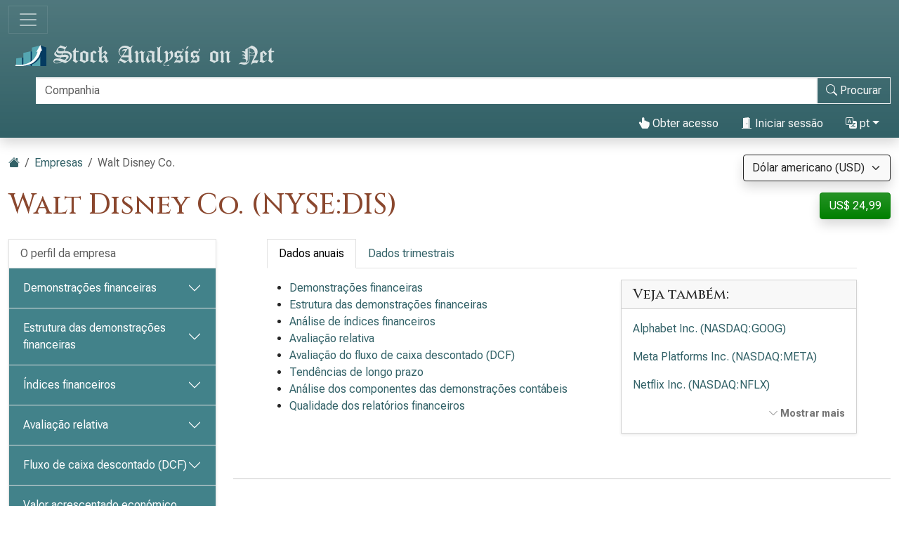

--- FILE ---
content_type: text/html; charset=utf-8
request_url: https://pt.stock-analysis-on.net/NYSE/Empresa/Walt-Disney-Co
body_size: 15622
content:
<!DOCTYPE html>
<html lang="pt" class="h-100">
<head>
    <meta charset="utf-8">
    <meta name="viewport" content="width=device-width, initial-scale=1">
    <title>Walt Disney Co. | Análise financeira e avaliação de ações ordinárias</title>
    <meta name="description" content="Os índices financeiros de Walt Disney Co. agrupados por atividade, liquidez, solvência e rentabilidade. Índices de avaliação como P/E, P/BV, P/S.">
    <link href="https://cdn.stock-analysis-on.net/css/pt/style-qeudbp.css" rel="stylesheet">
    <style>
        @keyframes spinner-border {
            to {
                transform: rotate(360deg);
            }
        }
    </style>
        <link href="https://pt.stock-analysis-on.net/NYSE/Empresa/Walt-Disney-Co" rel="canonical">
    <link rel="manifest" href="/manifest.json">
        <script type="module" src="https://cdn.jsdelivr.net/npm/@hotwired/turbo@latest/dist/turbo.es2017-esm.min.js"></script>
            <script>
        window.dataLayer = window.dataLayer || [];
        function gtag(){dataLayer.push(arguments);}
        gtag('consent', 'default', {
            'ad_storage': 'granted',
            'ad_user_data': 'granted',
            'ad_personalization': 'granted',
            'analytics_storage': 'granted',
        });
    </script>
    <script async src="https://www.googletagmanager.com/gtag/js?id=G-YQ8ZCD9EQM"></script>
    <script>
        window.dataLayer = window.dataLayer || [];
        function gtag(){dataLayer.push(arguments);}
        gtag('js', new Date());
                gtag('config', 'G-YQ8ZCD9EQM');
                    </script>
            <script async>
            if ("serviceWorker" in navigator) {
                navigator.serviceWorker.getRegistrations().then((registrations) => {
                    for (const registration of registrations) {
                        registration.unregister();
                    }
                });
            }
        </script>
        <script src="https://cdn.jsdelivr.net/npm/bootstrap@5.3.8/dist/js/bootstrap.bundle.min.js" integrity="sha384-FKyoEForCGlyvwx9Hj09JcYn3nv7wiPVlz7YYwJrWVcXK/BmnVDxM+D2scQbITxI" crossorigin="anonymous" defer></script>    <script src="https://www.gstatic.com/charts/loader.js" defer></script>
<script src="https://cdn.stock-analysis-on.net/js/google-charts.js" defer></script>
    <script type="module" src="https://cdn.stock-analysis-on.net/js/script-d9jqh8.js"></script>
</head>
<body class="d-flex flex-column h-100">
<main class="flex-shrink-0">
        <header class="container-fluid bg-primary bg-gradient shadow d-print-none" id="topo">
        <div class="d-xxl-flex align-items-xxl-center">
            <nav class="navbar navbar-dark" style="background-image:none;">
                <div class="container-fluid px-0">
                    <button class="navbar-toggler" type="button" data-bs-toggle="collapse" data-bs-target="#navbar-content" aria-controls="navbar-content" aria-expanded="false" aria-label="Alternar de navegação">
                        <span class="navbar-toggler-icon"></span>
                    </button>
                </div>
            </nav>
            <div class="d-xxl-flex flex-xxl-grow-1 justify-content-xxl-between align-items-xxl-center">
                <a class="" href="/">
                    <img class="img-fluid py-2" src="https://cdn.stock-analysis-on.net/images/header-dark.svg" width="379" height="30" alt="Stock Analysis on Net">
                </a>
                                    <form class="flex-xxl-fill py-2" action="/NYSE/Pesquisar" method="get" id="form-search">
                        <div class="input-group">
                            <div class="pe-2 invisible" id="search-spinner">
                                <div class="spinner-border text-light" role="status"><span class="visually-hidden">Carregamento...</span></div>
                            </div>
                            <input autocomplete="off" type="text" class="form-control border border-light" id="search-input" name="company" placeholder="Companhia" aria-label="Procurar" required>
                            <button class="btn btn-outline-light" type="submit" id="form-search-button-submit" title="Procurar"><svg xmlns="http://www.w3.org/2000/svg" width="16" height="16" fill="currentColor" class="bi bi-search" viewBox="0 0 16 16"><path d="M11.742 10.344a6.5 6.5 0 1 0-1.397 1.398h-.001c.03.04.062.078.098.115l3.85 3.85a1 1 0 0 0 1.415-1.414l-3.85-3.85a1.007 1.007 0 0 0-.115-.1zM12 6.5a5.5 5.5 0 1 1-11 0 5.5 5.5 0 0 1 11 0z"/></svg><span class="d-none d-xl-inline"> Procurar</span></button>
                        </div>
                    </form>
                    <nav class="flex-lg-fill nav justify-content-end">
            <a class="nav-link text-light" href="/Utilizador/Acesso/Walt-Disney-Co/_2FNYSE_2FEmpresa_2FWalt-Disney-Co" rel="nofollow"><svg xmlns="http://www.w3.org/2000/svg" width="16" height="16" fill="currentColor" class="bi bi-hand-index-thumb-fill" viewBox="0 0 16 16"><path d="M8.5 1.75v2.716l.047-.002c.312-.012.742-.016 1.051.046.28.056.543.18.738.288.273.152.456.385.56.642l.132-.012c.312-.024.794-.038 1.158.108.37.148.689.487.88.716.075.09.141.175.195.248h.582a2 2 0 0 1 1.99 2.199l-.272 2.715a3.5 3.5 0 0 1-.444 1.389l-1.395 2.441A1.5 1.5 0 0 1 12.42 16H6.118a1.5 1.5 0 0 1-1.342-.83l-1.215-2.43L1.07 8.589a1.517 1.517 0 0 1 2.373-1.852L5 8.293V1.75a1.75 1.75 0 0 1 3.5 0z"/></svg> Obter acesso</a>
                <a class="nav-link text-light" role="button" data-bs-toggle="modal" data-bs-target="#modal-sign-in"><svg xmlns="http://www.w3.org/2000/svg" width="16" height="16" fill="currentColor" class="bi bi-door-open-fill" viewBox="0 0 16 16"><path d="M1.5 15a.5.5 0 0 0 0 1h13a.5.5 0 0 0 0-1H13V2.5A1.5 1.5 0 0 0 11.5 1H11V.5a.5.5 0 0 0-.57-.495l-7 1A.5.5 0 0 0 3 1.5V15H1.5zM11 2h.5a.5.5 0 0 1 .5.5V15h-1V2zm-2.5 8c-.276 0-.5-.448-.5-1s.224-1 .5-1 .5.448.5 1-.224 1-.5 1z"/></svg> Iniciar sessão</a>
                <div class="dropdown">
            <a class="nav-link text-light dropdown-toggle" id="navbarDropdownTranslation" role="button" title="Idioma" data-bs-toggle="dropdown" aria-haspopup="true" aria-expanded="false"><svg xmlns="http://www.w3.org/2000/svg" width="16" height="16" fill="currentColor" class="bi bi-translate" viewBox="0 0 16 16"><path d="M4.545 6.714 4.11 8H3l1.862-5h1.284L8 8H6.833l-.435-1.286H4.545zm1.634-.736L5.5 3.956h-.049l-.679 2.022H6.18z"/><path d="M0 2a2 2 0 0 1 2-2h7a2 2 0 0 1 2 2v3h3a2 2 0 0 1 2 2v7a2 2 0 0 1-2 2H7a2 2 0 0 1-2-2v-3H2a2 2 0 0 1-2-2V2zm2-1a1 1 0 0 0-1 1v7a1 1 0 0 0 1 1h7a1 1 0 0 0 1-1V2a1 1 0 0 0-1-1H2zm7.138 9.995c.193.301.402.583.63.846-.748.575-1.673 1.001-2.768 1.292.178.217.451.635.555.867 1.125-.359 2.08-.844 2.886-1.494.777.665 1.739 1.165 2.93 1.472.133-.254.414-.673.629-.89-1.125-.253-2.057-.694-2.82-1.284.681-.747 1.222-1.651 1.621-2.757H14V8h-3v1.047h.765c-.318.844-.74 1.546-1.272 2.13a6.066 6.066 0 0 1-.415-.492 1.988 1.988 0 0 1-.94.31z"/></svg> pt</a>
            <div class="dropdown-menu dropdown-menu-end" aria-labelledby="navbarDropdownTranslation">
                <a class="dropdown-item" href="https://www.stock-analysis-on.net/NYSE/Company/Walt-Disney-Co">English (en)</a>
                <a class="dropdown-item" href="https://es.stock-analysis-on.net/NYSE/Empresa/Walt-Disney-Co">español (es)</a>
                <a class="dropdown-item" href="https://fr.stock-analysis-on.net/NYSE/Entreprise/Walt-Disney-Co">français (fr)</a>
                <a class="dropdown-item" href="https://jp.stock-analysis-on.net/NYSE/%E4%BC%9A%E7%A4%BE/Walt-Disney-Co">日本語 (ja)</a>
                <a class="dropdown-item" href="https://kr.stock-analysis-on.net/NYSE/%ED%9A%8C%EC%82%AC/Walt-Disney-Co">한국어 (ko)</a>
                <a class="dropdown-item active" href="https://pt.stock-analysis-on.net/NYSE/Empresa/Walt-Disney-Co">português (pt)</a>
                <a class="dropdown-item" href="https://cn.stock-analysis-on.net/NYSE/%E5%85%AC%E5%8F%B8/Walt-Disney-Co">中文（简体） (zh-Hans)</a>
                <a class="dropdown-item" href="https://tw.stock-analysis-on.net/NYSE/%E5%85%AC%E5%8F%B8/Walt-Disney-Co">中文（繁體） (zh-Hant)</a>
            </div>
        </div>
    </nav>
                                    </div>
        </div>
        <div class="collapse navbar-collapse navbar-dark" id="navbar-content">
            <nav class="navbar-nav d-sm-flex flex-sm-row">
                                                                            <a class="nav-link px-sm-2 px-md-3 px-lg-4 px-xl-5" href="/O-que-ha-de-novo/1">Quais as novas</a>
                                                                                <a class="nav-link px-sm-2 px-md-3 px-lg-4 px-xl-5 active" href="/NYSE">Empresas <span class="visually-hidden">(atual)</span></a>
                                                                                <a class="nav-link px-sm-2 px-md-3 px-lg-4 px-xl-5" href="/NYSE/Arquivo">Arquivo</a>
                                                </nav>
        </div>
    </header>
            <div class="bg-light shadow d-print-none" id="search-result">
            <div id="search-result-background">
                <div class="p-3">
                    <div class="d-flex justify-content-end mb-3">
                        <button id="search-result-close" class="btn-close" type="button" aria-label="Fechar"></button>
                    </div>
                    <div id="search-result-body"></div>
                </div>
            </div>
        </div>
        <div class="container-fluid my-3 d-none d-print-block">
        <img class="img-fluid" src="https://cdn.stock-analysis-on.net/images/header-home.svg" width="650" height="100" alt="Stock Analysis on Net">
    </div>
    <div class="container-fluid gx-xxl-5 mt-4">
        <div class="d-md-flex justify-content-md-between">
    <div>
        <nav class="mb-4 d-print-none" aria-label="breadcrumb">
    <ol class="breadcrumb">
        <li class="breadcrumb-item"><a href="/"><svg xmlns="http://www.w3.org/2000/svg" width="16" height="16" fill="currentColor" class="bi bi-house-fill" viewBox="0 0 16 16"><path fill-rule="evenodd" d="m8 3.293 6 6V13.5a1.5 1.5 0 0 1-1.5 1.5h-9A1.5 1.5 0 0 1 2 13.5V9.293l6-6zm5-.793V6l-2-2V2.5a.5.5 0 0 1 .5-.5h1a.5.5 0 0 1 .5.5z"/><path fill-rule="evenodd" d="M7.293 1.5a1 1 0 0 1 1.414 0l6.647 6.646a.5.5 0 0 1-.708.708L8 2.207 1.354 8.854a.5.5 0 1 1-.708-.708L7.293 1.5z"/></svg></a></li>
                            <li class="breadcrumb-item"><a href="/NYSE">Empresas</a></li>
                            <li class="breadcrumb-item active" aria-current="page">Walt Disney Co.</li>
            </ol>
</nav>
                    <h1 class="my-heading mb-4">Walt Disney Co. (NYSE:DIS)</h1>
            </div>
    <div class="text-end d-print-none">
                    <div class="mb-3">
    <form action="/Subscription-currency" method="post" id="form-subscription-currency">
        <select name="currency" class="form-select bg-light border border-dark rounded-1 shadow" id="form-subscription-currency-select" aria-label="Selecione a moeda">
                                                <option value="GBP">Libra Esterlina (GBP)</option>
                                                                <option value="EUR">Euro (EUR)</option>
                                                                <option value="CHF">Franco suíço (CHF)</option>
                                                                <option value="USD" selected>Dólar americano (USD)</option>
                                    </select>
        <input type="hidden" name="returnUrl" value="/NYSE/Empresa/Walt-Disney-Co">
    </form>
</div>
            <p>
            <a class="btn btn-success rounded-1 shadow" href="/Utilizador/Acesso/Walt-Disney-Co/_2FNYSE_2FEmpresa_2FWalt-Disney-Co" role="button" title="Obter acesso" rel="nofollow">
            US$ 24,99        </a>
    </p>
            </div>
</div>
    <div class="row gx-xxl-5">
        <aside class="col-lg-3 d-print-none">
            <div class="navbar navbar-expand-lg navbar-dark bg-secondary bg-gradient shadow-sm d-lg-none mb-3">
    <div class="container-fluid">
        <button class="navbar-toggler" type="button" data-bs-toggle="collapse" data-bs-target="#sidebar-company" aria-controls="sidebar-company" aria-expanded="false" aria-label="Alternar de navegação">
            <span class="navbar-toggler-icon"></span>
        </button>
    </div>
</div>
<div class="collapse shadow-sm d-lg-block mb-3 mb-lg-0" id="sidebar-company" data-stimulus-controller="sidebar" data-sidebar-breakpoint-value="992">
    <nav class="accordion">
                            <div class="accordion-item">
                                <div class="list-group list-group-flush">
                                                                        <a class="list-group-item list-group-item-action border-0 pe-5" href="/NYSE/Empresa/Walt-Disney-Co/Perfil">O perfil da empresa</a>
                                                            </div>
                            </div>
                    <div class="accordion-item">
                                                        <div class="accordion-header" id="menu-content-top-heading-1">
                        <button class="accordion-button collapsed bg-secondary text-white" type="button" data-bs-toggle="collapse" data-bs-target="#menu-content-top-collapse-1" aria-expanded="false" aria-controls="menu-content-top-collapse-1">
                            Demonstrações financeiras                        </button>
                    </div>
                    <div id="menu-content-top-collapse-1" class="accordion-collapse collapse" aria-labelledby="menu-content-top-heading-1">
                                <div class="list-group list-group-flush">
                                                                                                                                                                            <a class="list-group-item list-group-item-action border-0 pe-5" href="/NYSE/Empresa/Walt-Disney-Co/Demonstracao-Financeira/Demonstracao-do-Resultado">Demonstração de resultados</a>
                                                                                                                                                                                                                    <a class="list-group-item list-group-item-action border-0 pe-5" href="/NYSE/Empresa/Walt-Disney-Co/Demonstracao-Financeira/Demonstracao-do-Resultado-Abrangente">Demonstração do resultado abrangente</a>
                                                                                                                                                                                                                    <a class="list-group-item list-group-item-action border-0 pe-5" href="/NYSE/Empresa/Walt-Disney-Co/Demonstracao-Financeira/Ativo">Balanço: ativo</a>
                                                                                                                                                                                                                    <a class="list-group-item list-group-item-action border-0 pe-5" href="/NYSE/Empresa/Walt-Disney-Co/Demonstracao-Financeira/Passivo-e-Patrimonio-Liquido">Balanço patrimonial: passivo e patrimônio líquido</a>
                                                                                                                                                                                                                    <a class="list-group-item list-group-item-action border-0 pe-5" href="/NYSE/Empresa/Walt-Disney-Co/Demonstracao-Financeira/Demonstracao-dos-Fluxos-de-Caixa">Demonstração dos fluxos de caixa&nbsp;<span class="text-success" title="A página disponível gratuitamente"><svg xmlns="http://www.w3.org/2000/svg" width="16" height="16" fill="currentColor" class="bi bi-unlock-fill" viewBox="0 0 16 16"><path d="M11 1a2 2 0 0 0-2 2v4a2 2 0 0 1 2 2v5a2 2 0 0 1-2 2H3a2 2 0 0 1-2-2V9a2 2 0 0 1 2-2h5V3a3 3 0 0 1 6 0v4a.5.5 0 0 1-1 0V3a2 2 0 0 0-2-2z"/></svg></span></a>
                                                                                                                        </div>
                                    </div>
                            </div>
                    <div class="accordion-item">
                                                        <div class="accordion-header" id="menu-content-top-heading-2">
                        <button class="accordion-button collapsed bg-secondary text-white" type="button" data-bs-toggle="collapse" data-bs-target="#menu-content-top-collapse-2" aria-expanded="false" aria-controls="menu-content-top-collapse-2">
                            Estrutura das demonstrações financeiras                        </button>
                    </div>
                    <div id="menu-content-top-collapse-2" class="accordion-collapse collapse" aria-labelledby="menu-content-top-heading-2">
                                <div class="list-group list-group-flush">
                                                                                                                                                                            <a class="list-group-item list-group-item-action border-0 pe-5" href="/NYSE/Empresa/Walt-Disney-Co/Estrutura/Demonstracao-do-Resultado">Estrutura da demonstração de resultados</a>
                                                                                                                                                                                                                    <a class="list-group-item list-group-item-action border-0 pe-5" href="/NYSE/Empresa/Walt-Disney-Co/Estrutura/Ativo">Estrutura do balanço: activo</a>
                                                                                                                                                                                                                    <a class="list-group-item list-group-item-action border-0 pe-5" href="/NYSE/Empresa/Walt-Disney-Co/Estrutura/Passivo-e-Patrimonio-Liquido">Estrutura do balanço: passivo e patrimônio líquido</a>
                                                                                                                        </div>
                                    </div>
                            </div>
                    <div class="accordion-item">
                                                        <div class="accordion-header" id="menu-content-top-heading-3">
                        <button class="accordion-button collapsed bg-secondary text-white" type="button" data-bs-toggle="collapse" data-bs-target="#menu-content-top-collapse-3" aria-expanded="false" aria-controls="menu-content-top-collapse-3">
                            Índices financeiros                        </button>
                    </div>
                    <div id="menu-content-top-collapse-3" class="accordion-collapse collapse" aria-labelledby="menu-content-top-heading-3">
                                <div class="list-group list-group-flush">
                                                                                                                                                                            <a class="list-group-item list-group-item-action border-0 pe-5" href="/NYSE/Empresa/Walt-Disney-Co/Racios-Financeiros/Rentabilidade">Índices de rentabilidade&nbsp;<span class="text-success" title="A página disponível gratuitamente"><svg xmlns="http://www.w3.org/2000/svg" width="16" height="16" fill="currentColor" class="bi bi-unlock-fill" viewBox="0 0 16 16"><path d="M11 1a2 2 0 0 0-2 2v4a2 2 0 0 1 2 2v5a2 2 0 0 1-2 2H3a2 2 0 0 1-2-2V9a2 2 0 0 1 2-2h5V3a3 3 0 0 1 6 0v4a.5.5 0 0 1-1 0V3a2 2 0 0 0-2-2z"/></svg></span></a>
                                                                                                                                                                                                                    <a class="list-group-item list-group-item-action border-0 pe-5" href="/NYSE/Empresa/Walt-Disney-Co/Racios-Financeiros/Liquidez">Índices de liquidez&nbsp;<span class="text-success" title="A página disponível gratuitamente"><svg xmlns="http://www.w3.org/2000/svg" width="16" height="16" fill="currentColor" class="bi bi-unlock-fill" viewBox="0 0 16 16"><path d="M11 1a2 2 0 0 0-2 2v4a2 2 0 0 1 2 2v5a2 2 0 0 1-2 2H3a2 2 0 0 1-2-2V9a2 2 0 0 1 2-2h5V3a3 3 0 0 1 6 0v4a.5.5 0 0 1-1 0V3a2 2 0 0 0-2-2z"/></svg></span></a>
                                                                                                                                                                                                                    <a class="list-group-item list-group-item-action border-0 pe-5" href="/NYSE/Empresa/Walt-Disney-Co/Racios-Financeiros/Endividamento">Rácios de solvabilidade</a>
                                                                                                                                                                                                                    <a class="list-group-item list-group-item-action border-0 pe-5" href="/NYSE/Empresa/Walt-Disney-Co/Racios-Financeiros/Atividade-de-Curto-Prazo">Rácios de actividade a curto prazo</a>
                                                                                                                                                                                                                    <a class="list-group-item list-group-item-action border-0 pe-5" href="/NYSE/Empresa/Walt-Disney-Co/Racios-Financeiros/Atividade-de-Longo-Prazo">Rácios de actividade a longo prazo</a>
                                                                                                                                                <div class="border-top my-1"></div>
                                                                                                                                                                                    <a class="list-group-item list-group-item-action border-0 pe-5" href="/NYSE/Empresa/Walt-Disney-Co/Racios-Financeiros/DuPont">Análise DuPont</a>
                                                                                                                                                <div class="border-top my-1"></div>
                                                                                                                                                                                    <a class="list-group-item list-group-item-action border-0 pe-5" href="/NYSE/Empresa/Walt-Disney-Co/Racios-Financeiros/Segmentos-Reportaveis">Segmentos reportáveis</a>
                                                                                                                                                                                                                    <a class="list-group-item list-group-item-action border-0 pe-5" href="/NYSE/Empresa/Walt-Disney-Co/Racios-Financeiros/Areas-Geograficas">Áreas geográficas&nbsp;<span class="text-success" title="A página disponível gratuitamente"><svg xmlns="http://www.w3.org/2000/svg" width="16" height="16" fill="currentColor" class="bi bi-unlock-fill" viewBox="0 0 16 16"><path d="M11 1a2 2 0 0 0-2 2v4a2 2 0 0 1 2 2v5a2 2 0 0 1-2 2H3a2 2 0 0 1-2-2V9a2 2 0 0 1 2-2h5V3a3 3 0 0 1 6 0v4a.5.5 0 0 1-1 0V3a2 2 0 0 0-2-2z"/></svg></span></a>
                                                                                                                        </div>
                                    </div>
                            </div>
                    <div class="accordion-item">
                                                        <div class="accordion-header" id="menu-content-top-heading-4">
                        <button class="accordion-button collapsed bg-secondary text-white" type="button" data-bs-toggle="collapse" data-bs-target="#menu-content-top-collapse-4" aria-expanded="false" aria-controls="menu-content-top-collapse-4">
                            Avaliação relativa                        </button>
                    </div>
                    <div id="menu-content-top-collapse-4" class="accordion-collapse collapse" aria-labelledby="menu-content-top-heading-4">
                                <div class="list-group list-group-flush">
                                                                                                                                                                            <a class="list-group-item list-group-item-action border-0 pe-5" href="/NYSE/Empresa/Walt-Disney-Co/Avaliacao/Racios-Financeiros">Índices de avaliação de ações ordinárias</a>
                                                                                                                                                <div class="border-top my-1"></div>
                                                                                                                                                                                    <a class="list-group-item list-group-item-action border-0 pe-5" href="/NYSE/Empresa/Walt-Disney-Co/Avaliacao/Valor-da-Empresa">Valor da empresa (EV)&nbsp;<span class="text-success" title="A página disponível gratuitamente"><svg xmlns="http://www.w3.org/2000/svg" width="16" height="16" fill="currentColor" class="bi bi-unlock-fill" viewBox="0 0 16 16"><path d="M11 1a2 2 0 0 0-2 2v4a2 2 0 0 1 2 2v5a2 2 0 0 1-2 2H3a2 2 0 0 1-2-2V9a2 2 0 0 1 2-2h5V3a3 3 0 0 1 6 0v4a.5.5 0 0 1-1 0V3a2 2 0 0 0-2-2z"/></svg></span></a>
                                                                                                                                                <div class="border-top my-1"></div>
                                                                                                                                                                                    <a class="list-group-item list-group-item-action border-0 pe-5" href="/NYSE/Empresa/Walt-Disney-Co/Avaliacao/EV-sobre-EBITDA">EV para EBITDA&nbsp;<span class="text-success" title="A página disponível gratuitamente"><svg xmlns="http://www.w3.org/2000/svg" width="16" height="16" fill="currentColor" class="bi bi-unlock-fill" viewBox="0 0 16 16"><path d="M11 1a2 2 0 0 0-2 2v4a2 2 0 0 1 2 2v5a2 2 0 0 1-2 2H3a2 2 0 0 1-2-2V9a2 2 0 0 1 2-2h5V3a3 3 0 0 1 6 0v4a.5.5 0 0 1-1 0V3a2 2 0 0 0-2-2z"/></svg></span></a>
                                                                                                                                                                                                                    <a class="list-group-item list-group-item-action border-0 pe-5" href="/NYSE/Empresa/Walt-Disney-Co/Avaliacao/EV-sobre-FCFF">EV para FCFF</a>
                                                                                                                                                                                                                    <a class="list-group-item list-group-item-action border-0 pe-5" href="/NYSE/Empresa/Walt-Disney-Co/Avaliacao/Preco-sobre-FCFE">Relação preço/FCFE</a>
                                                                                                                        </div>
                                    </div>
                            </div>
                    <div class="accordion-item">
                                                        <div class="accordion-header" id="menu-content-top-heading-5">
                        <button class="accordion-button collapsed bg-secondary text-white" type="button" data-bs-toggle="collapse" data-bs-target="#menu-content-top-collapse-5" aria-expanded="false" aria-controls="menu-content-top-collapse-5">
                            Fluxo de caixa descontado (DCF)                        </button>
                    </div>
                    <div id="menu-content-top-collapse-5" class="accordion-collapse collapse" aria-labelledby="menu-content-top-heading-5">
                                <div class="list-group list-group-flush">
                                                                                                                                                                            <a class="list-group-item list-group-item-action border-0 pe-5" href="/NYSE/Empresa/Walt-Disney-Co/DCF/CAPM">Modelo de precificação de ativos de capital (CAPM)</a>
                                                                                                                                                <div class="border-top my-1"></div>
                                                                                                                                                                                    <a class="list-group-item list-group-item-action border-0 pe-5" href="/NYSE/Empresa/Walt-Disney-Co/DCF/DDM">Modelo de desconto de dividendos (DDM)</a>
                                                                                                                                                                                                                    <a class="list-group-item list-group-item-action border-0 pe-5" href="/NYSE/Empresa/Walt-Disney-Co/DCF/Valor-Presente-do-FCFF">Valor presente da FCFF</a>
                                                                                                                                                                                                                    <a class="list-group-item list-group-item-action border-0 pe-5" href="/NYSE/Empresa/Walt-Disney-Co/DCF/Valor-Presente-do-FCFE">Valor presente do FCFE&nbsp;<span class="text-success" title="A página disponível gratuitamente"><svg xmlns="http://www.w3.org/2000/svg" width="16" height="16" fill="currentColor" class="bi bi-unlock-fill" viewBox="0 0 16 16"><path d="M11 1a2 2 0 0 0-2 2v4a2 2 0 0 1 2 2v5a2 2 0 0 1-2 2H3a2 2 0 0 1-2-2V9a2 2 0 0 1 2-2h5V3a3 3 0 0 1 6 0v4a.5.5 0 0 1-1 0V3a2 2 0 0 0-2-2z"/></svg></span></a>
                                                                                                                        </div>
                                    </div>
                            </div>
                    <div class="accordion-item">
                                                        <div class="accordion-header" id="menu-content-top-heading-6">
                        <button class="accordion-button collapsed bg-secondary text-white" type="button" data-bs-toggle="collapse" data-bs-target="#menu-content-top-collapse-6" aria-expanded="false" aria-controls="menu-content-top-collapse-6">
                            Valor acrescentado económico (EVA)                        </button>
                    </div>
                    <div id="menu-content-top-collapse-6" class="accordion-collapse collapse" aria-labelledby="menu-content-top-heading-6">
                                <div class="list-group list-group-flush">
                                                                                                                                                                            <a class="list-group-item list-group-item-action border-0 pe-5" href="/NYSE/Empresa/Walt-Disney-Co/Medida-de-Performance/Valor-Economico-Adicionado">Valor acrescentado económico (EVA)</a>
                                                                                                                                                                                                                    <a class="list-group-item list-group-item-action border-0 pe-5" href="/NYSE/Empresa/Walt-Disney-Co/Medida-de-Performance/Retorno-sobre-o-Capital">Rácio de rendibilidade do capital próprio (ROC)</a>
                                                                                                                                                                                                                    <a class="list-group-item list-group-item-action border-0 pe-5" href="/NYSE/Empresa/Walt-Disney-Co/Medida-de-Performance/Valor-de-Mercado-Adicionado">Valor acrescentado de mercado (MVA)</a>
                                                                                                                        </div>
                                    </div>
                            </div>
                    <div class="accordion-item">
                                                        <div class="accordion-header" id="menu-content-top-heading-7">
                        <button class="accordion-button collapsed bg-secondary text-white" type="button" data-bs-toggle="collapse" data-bs-target="#menu-content-top-collapse-7" aria-expanded="false" aria-controls="menu-content-top-collapse-7">
                            Tendências de longo prazo                        </button>
                    </div>
                    <div id="menu-content-top-collapse-7" class="accordion-collapse collapse" aria-labelledby="menu-content-top-heading-7">
                                <div class="list-group list-group-flush">
                                                                                                                                                                            <a class="list-group-item list-group-item-action border-0 pe-5" href="/NYSE/Empresa/Walt-Disney-Co/Tendencias-de-Longo-Prazo/Dados-Financeiros-Selecionados">Dados financeiros selecionados</a>
                                                                                                                                                <div class="border-top my-1"></div>
                                                                                                                                                                                    <a class="list-group-item list-group-item-action border-0 pe-5" href="/NYSE/Empresa/Walt-Disney-Co/Tendencias-de-Longo-Prazo/Margem-de-Lucro-Liquido">Índice de margem de lucro líquido&nbsp;<span class="text-success" title="A página disponível gratuitamente"><svg xmlns="http://www.w3.org/2000/svg" width="16" height="16" fill="currentColor" class="bi bi-unlock-fill" viewBox="0 0 16 16"><path d="M11 1a2 2 0 0 0-2 2v4a2 2 0 0 1 2 2v5a2 2 0 0 1-2 2H3a2 2 0 0 1-2-2V9a2 2 0 0 1 2-2h5V3a3 3 0 0 1 6 0v4a.5.5 0 0 1-1 0V3a2 2 0 0 0-2-2z"/></svg></span></a>
                                                                                                                                                                                                                    <a class="list-group-item list-group-item-action border-0 pe-5" href="/NYSE/Empresa/Walt-Disney-Co/Tendencias-de-Longo-Prazo/ROE">Índice de retorno sobre o patrimônio líquido (ROE)&nbsp;<span class="text-success" title="A página disponível gratuitamente"><svg xmlns="http://www.w3.org/2000/svg" width="16" height="16" fill="currentColor" class="bi bi-unlock-fill" viewBox="0 0 16 16"><path d="M11 1a2 2 0 0 0-2 2v4a2 2 0 0 1 2 2v5a2 2 0 0 1-2 2H3a2 2 0 0 1-2-2V9a2 2 0 0 1 2-2h5V3a3 3 0 0 1 6 0v4a.5.5 0 0 1-1 0V3a2 2 0 0 0-2-2z"/></svg></span></a>
                                                                                                                                                                                                                    <a class="list-group-item list-group-item-action border-0 pe-5" href="/NYSE/Empresa/Walt-Disney-Co/Tendencias-de-Longo-Prazo/ROA">Rácio de rendibilidade dos activos (ROA)</a>
                                                                                                                                                                                                                    <a class="list-group-item list-group-item-action border-0 pe-5" href="/NYSE/Empresa/Walt-Disney-Co/Tendencias-de-Longo-Prazo/Grau-de-Liquidez-Geral">Índice de liquidez corrente</a>
                                                                                                                                                                                                                    <a class="list-group-item list-group-item-action border-0 pe-5" href="/NYSE/Empresa/Walt-Disney-Co/Tendencias-de-Longo-Prazo/Divida-sobre-Patrimonio">Índice de dívida sobre patrimônio líquido</a>
                                                                                                                                                                                                                    <a class="list-group-item list-group-item-action border-0 pe-5" href="/NYSE/Empresa/Walt-Disney-Co/Tendencias-de-Longo-Prazo/Rotacao-do-Total-de-Ativos">Índice de giro total dos ativos</a>
                                                                                                                                                <div class="border-top my-1"></div>
                                                                                                                                                                                    <a class="list-group-item list-group-item-action border-0 pe-5" href="/NYSE/Empresa/Walt-Disney-Co/Tendencias-de-Longo-Prazo/P-E">Relação preço/lucro líquido (P/E)</a>
                                                                                                                                                                                                                    <a class="list-group-item list-group-item-action border-0 pe-5" href="/NYSE/Empresa/Walt-Disney-Co/Tendencias-de-Longo-Prazo/P-BV">Relação preço/valor contabilístico (P/BV)&nbsp;<span class="text-success" title="A página disponível gratuitamente"><svg xmlns="http://www.w3.org/2000/svg" width="16" height="16" fill="currentColor" class="bi bi-unlock-fill" viewBox="0 0 16 16"><path d="M11 1a2 2 0 0 0-2 2v4a2 2 0 0 1 2 2v5a2 2 0 0 1-2 2H3a2 2 0 0 1-2-2V9a2 2 0 0 1 2-2h5V3a3 3 0 0 1 6 0v4a.5.5 0 0 1-1 0V3a2 2 0 0 0-2-2z"/></svg></span></a>
                                                                                                                                                                                                                    <a class="list-group-item list-group-item-action border-0 pe-5" href="/NYSE/Empresa/Walt-Disney-Co/Tendencias-de-Longo-Prazo/P-S">Relação preço/receita (P/S)</a>
                                                                                                                        </div>
                                    </div>
                            </div>
                    <div class="accordion-item">
                                                        <div class="accordion-header" id="menu-content-top-heading-8">
                        <button class="accordion-button collapsed bg-secondary text-white" type="button" data-bs-toggle="collapse" data-bs-target="#menu-content-top-collapse-8" aria-expanded="false" aria-controls="menu-content-top-collapse-8">
                            Componentes das demonstrações contábeis                        </button>
                    </div>
                    <div id="menu-content-top-collapse-8" class="accordion-collapse collapse" aria-labelledby="menu-content-top-heading-8">
                                <div class="list-group list-group-flush">
                                                                                                                                                                            <a class="list-group-item list-group-item-action border-0 pe-5" href="/NYSE/Empresa/Walt-Disney-Co/Analise/Vendas">Receitas</a>
                                                                                                                                                                                                                    <a class="list-group-item list-group-item-action border-0 pe-5" href="/NYSE/Empresa/Walt-Disney-Co/Analise/Estoques">Inventários</a>
                                                                                                                                                                                                                    <a class="list-group-item list-group-item-action border-0 pe-5" href="/NYSE/Empresa/Walt-Disney-Co/Analise/Ativo-Fixo">Imobilizado</a>
                                                                                                                                                                                                                    <a class="list-group-item list-group-item-action border-0 pe-5" href="/NYSE/Empresa/Walt-Disney-Co/Analise/Goodwill-e-Ativos-Intangiveis">Goodwill e ativos intangíveis</a>
                                                                                                                                                                                                                    <a class="list-group-item list-group-item-action border-0 pe-5" href="/NYSE/Empresa/Walt-Disney-Co/Analise/Emprestimos">Dívida</a>
                                                                                                                                                                                                                    <a class="list-group-item list-group-item-action border-0 pe-5" href="/NYSE/Empresa/Walt-Disney-Co/Analise/Imposto-de-Renda">Imposto de renda</a>
                                                                                                                                                                                                                    <a class="list-group-item list-group-item-action border-0 pe-5" href="/NYSE/Empresa/Walt-Disney-Co/Analise/Arrendamentos-Operacionais">Arrendamentos operacionais</a>
                                                                                                                                                <div class="border-top my-1"></div>
                                                                                                                                                                                    <a class="list-group-item list-group-item-action border-0 pe-5" href="/NYSE/Empresa/Walt-Disney-Co/Demonstracao-Financeira/Ajustes-as-Demonstracoes-Financeiras">Ajustes nas demonstrações financeiras</a>
                                                                                                                                                                                                                    <a class="list-group-item list-group-item-action border-0 pe-5" href="/NYSE/Empresa/Walt-Disney-Co/Racios-Financeiros/Racios-Ajustados">Índices financeiros ajustados</a>
                                                                                                                        </div>
                                    </div>
                            </div>
                    <div class="accordion-item">
                                                        <div class="accordion-header" id="menu-content-top-heading-9">
                        <button class="accordion-button collapsed bg-secondary text-white" type="button" data-bs-toggle="collapse" data-bs-target="#menu-content-top-collapse-9" aria-expanded="false" aria-controls="menu-content-top-collapse-9">
                            Qualidade dos relatórios financeiros                        </button>
                    </div>
                    <div id="menu-content-top-collapse-9" class="accordion-collapse collapse" aria-labelledby="menu-content-top-heading-9">
                                <div class="list-group list-group-flush">
                                                                                                                                                                            <a class="list-group-item list-group-item-action border-0 pe-5" href="/NYSE/Empresa/Walt-Disney-Co/Qualidade-de-Relatorios-Financeiros/Dividas-Incobraveis">Créditos de liquidação duvidosa</a>
                                                                                                                                                                                                                    <a class="list-group-item list-group-item-action border-0 pe-5" href="/NYSE/Empresa/Walt-Disney-Co/Qualidade-de-Relatorios-Financeiros/Acrescimos-Agregados">Acréscimos agregados</a>
                                                                                                                        </div>
                                    </div>
                            </div>
                    <div class="accordion-item">
                                <div class="list-group list-group-flush">
                                                                        <a class="list-group-item list-group-item-action border-0 pe-5" href="/NYSE/Empresa/Walt-Disney-Co/Tendencias-do-Mercado">Tendência dos preços das ações</a>
                                                            </div>
                            </div>
            </nav>
</div>
        </aside>
        <article class="col-lg-9">
            <div class="px-md-5 pb-5">
                <nav class="nav nav-tabs mb-3 d-print-none">
        <a class="nav-link active" href="/NYSE/Empresa/Walt-Disney-Co">Dados anuais</a>
        <a class="nav-link" href="/NYSE/Empresa/Walt-Disney-Co/Dados-Trimestrais">Dados trimestrais</a>
    </nav>
        <div class="row">
        <div class="col-lg-7">
            <ul>
                                    <li><a href="#Demonstracoes-Financeiras">Demonstrações financeiras</a></li>
                                    <li><a href="#Estrutura-das-Demonstracoes-Financeiras">Estrutura das demonstrações financeiras</a></li>
                                    <li><a href="#Racios-Financeiros">Análise de índices financeiros</a></li>
                                    <li><a href="#Avaliacao-Relativa">Avaliação relativa</a></li>
                                    <li><a href="#DCF">Avaliação do fluxo de caixa descontado (DCF)</a></li>
                                    <li><a href="#Tendencias-de-Longo-Prazo">Tendências de longo prazo</a></li>
                                    <li><a href="#Analise">Análise dos componentes das demonstrações contábeis</a></li>
                                    <li><a href="#Qualidade-de-Relatorios-Financeiros">Qualidade dos relatórios financeiros</a></li>
                            </ul>
        </div>
        <aside class="col-lg-5 d-none d-lg-block d-print-none">
            <div class="card shadow-sm">
    <h5 class="card-header">Veja também:</h5>
    <div class="card-body">
                    <div id="see-also-list">
                                                                                                <p><a href="/NASDAQ/Empresa/Alphabet-Inc">Alphabet Inc. (NASDAQ:GOOG)</a></p>
                                                                                                    <p><a href="/NASDAQ/Empresa/Meta-Platforms-Inc">Meta Platforms Inc. (NASDAQ:META)</a></p>
                                                                                                    <p><a href="/NASDAQ/Empresa/Netflix-Inc">Netflix Inc. (NASDAQ:NFLX)</a></p>
                                                                                                    <p class="d-none"><a href="/NASDAQ/Empresa/Comcast-Corp">Comcast Corp. (NASDAQ:CMCSA)</a></p>
                                                                                                    <p class="d-none"><a href="/NASDAQ/Empresa/Trade-Desk-Inc">Trade Desk Inc. (NASDAQ:TTD)</a></p>
                                                </div>
            <div class="text-end"><small class="fw-bold" id="see-also-more"><svg xmlns="http://www.w3.org/2000/svg" width="16" height="16" fill="currentColor" class="bi bi-chevron-down" viewBox="0 0 16 16"><path fill-rule="evenodd" d="M1.646 4.646a.5.5 0 0 1 .708 0L8 10.293l5.646-5.647a.5.5 0 0 1 .708.708l-6 6a.5.5 0 0 1-.708 0l-6-6a.5.5 0 0 1 0-.708z"/></svg> Mostrar mais</small></div>
                        </div>
</div>
        </aside>
    </div>
</div>
<hr>
<div class="row">
    <div class="col-md-6">
        <section class="px-md-5 py-5">
            <h4><a href="/NYSE/Empresa/Walt-Disney-Co/Perfil">O perfil da empresa</a></h4>
            <p>Informações básicas sobre Walt Disney Co.</p>
        </section>
    </div>
            <div class="col-md-6">
            <section class="px-md-5 py-5">
                <h4><a href="/NYSE/Empresa/Walt-Disney-Co/Tendencias-do-Mercado">Tendência dos preços das ações</a></h4>
                <p>Walt Disney Co. tendências de preços de ações estimadas usando regressão linear.</p>
            </section>
        </div>
    </div>
    <hr>
    <h2 id="Demonstracoes-Financeiras">Demonstrações financeiras</h2>
            <div class="row">
                                                <div class="col-md-6">
                        <section class="px-md-5 py-5">
                                                            <h4><a href="/NYSE/Empresa/Walt-Disney-Co/Demonstracao-Financeira/Demonstracao-do-Resultado">Demonstração de resultados</a></h4>
                                                                                        <p>A demonstração do resultado (DRP) informa sobre o desempenho da Walt Disney Co., o resultado de suas atividades operacionais.</p>
                                                                                </section>
                    </div>
                                                                <div class="col-md-6">
                        <section class="px-md-5 py-5">
                                                            <h4><a href="/NYSE/Empresa/Walt-Disney-Co/Demonstracao-Financeira/Demonstracao-do-Resultado-Abrangente">Demonstração do resultado abrangente</a></h4>
                                                                                        <p>O lucro abrangente é a variação do patrimônio líquido (ativo líquido) de Walt Disney Co. durante um período a partir de transações e outros eventos e circunstâncias de fontes não proprietárias. Inclui todas as variações no patrimônio líquido durante um período, exceto aquelas resultantes de investimentos dos proprietários e distribuições aos proprietários.</p>
                                                                                </section>
                    </div>
                                    </div>
            <div class="row">
                                                <div class="col-md-6">
                        <section class="px-md-5 py-5">
                                                            <h4><a href="/NYSE/Empresa/Walt-Disney-Co/Demonstracao-Financeira/Ativo">Balanço: ativo</a></h4>
                                                                                        <p>Os ativos informam as principais classes e quantidades de recursos de propriedade ou controlados pela Walt Disney Co..</p>
                                                                                </section>
                    </div>
                                                                <div class="col-md-6">
                        <section class="px-md-5 py-5">
                                                            <h4><a href="/NYSE/Empresa/Walt-Disney-Co/Demonstracao-Financeira/Passivo-e-Patrimonio-Liquido">Balanço patrimonial: passivo e patrimônio líquido</a></h4>
                                                                                        <p>O passivo e o patrimônio líquido reportam as principais classes e valores de créditos externos sobre ativos e aportes de capital dos proprietários, além de outras fontes de capital geradas internamente.</p>
                                                                                </section>
                    </div>
                                    </div>
            <div class="row">
                                                <div class="col-md-6">
                        <section class="px-md-5 py-5">
                                                            <h4><a href="/NYSE/Empresa/Walt-Disney-Co/Demonstracao-Financeira/Demonstracao-dos-Fluxos-de-Caixa">Demonstração dos fluxos de caixa&nbsp;<span class="text-success" title="A página disponível gratuitamente"><svg xmlns="http://www.w3.org/2000/svg" width="16" height="16" fill="currentColor" class="bi bi-unlock-fill" viewBox="0 0 16 16"><path d="M11 1a2 2 0 0 0-2 2v4a2 2 0 0 1 2 2v5a2 2 0 0 1-2 2H3a2 2 0 0 1-2-2V9a2 2 0 0 1 2-2h5V3a3 3 0 0 1 6 0v4a.5.5 0 0 1-1 0V3a2 2 0 0 0-2-2z"/></svg></span></a></h4>
                                                                                        <p>A demonstração de fluxo de caixa fornece informações sobre recebimentos de caixa e pagamentos de caixa de Walt Disney Co. durante um período contábil, mostrando como esses fluxos de caixa vinculam o saldo de caixa final ao saldo inicial mostrado no balanço de Walt Disney Co..</p>
                                                                                </section>
                    </div>
                                                                </div>
        <hr>
    <h2 id="Estrutura-das-Demonstracoes-Financeiras">Estrutura das demonstrações financeiras</h2>
            <div class="row">
                                                <div class="col-md-6">
                        <section class="px-md-5 py-5">
                                                            <h4><a href="/NYSE/Empresa/Walt-Disney-Co/Estrutura/Demonstracao-do-Resultado">Estrutura da demonstração de resultados</a></h4>
                                                                                        <p>Componentes da demonstração de resultados (receitas e despesas) mostrados como porcentagem das vendas totais.</p>
                                                                                </section>
                    </div>
                                                                <div class="col-md-6">
                        <section class="px-md-5 py-5">
                                                            <h4><a href="/NYSE/Empresa/Walt-Disney-Co/Estrutura/Ativo">Estrutura do balanço: activo</a></h4>
                                                                                        <p>Componentes do ativo mostrados como porcentagem do ativo total.</p>
                                                                                </section>
                    </div>
                                    </div>
            <div class="row">
                                                <div class="col-md-6">
                        <section class="px-md-5 py-5">
                                                            <h4><a href="/NYSE/Empresa/Walt-Disney-Co/Estrutura/Passivo-e-Patrimonio-Liquido">Estrutura do balanço: passivo e patrimônio líquido</a></h4>
                                                                                        <p>Componentes do passivo e do patrimônio líquido apresentados em percentual do passivo total e do patrimônio líquido.</p>
                                                                                </section>
                    </div>
                                                                </div>
        <hr>
    <h2 id="Racios-Financeiros">Análise de índices financeiros</h2>
            <div class="row">
                                                <div class="col-md-6">
                        <section class="px-md-5 py-5">
                                                            <h4><a href="/NYSE/Empresa/Walt-Disney-Co/Racios-Financeiros/Rentabilidade">Análise de índices de rentabilidade&nbsp;<span class="text-success" title="A página disponível gratuitamente"><svg xmlns="http://www.w3.org/2000/svg" width="16" height="16" fill="currentColor" class="bi bi-unlock-fill" viewBox="0 0 16 16"><path d="M11 1a2 2 0 0 0-2 2v4a2 2 0 0 1 2 2v5a2 2 0 0 1-2 2H3a2 2 0 0 1-2-2V9a2 2 0 0 1 2-2h5V3a3 3 0 0 1 6 0v4a.5.5 0 0 1-1 0V3a2 2 0 0 0-2-2z"/></svg></span></a></h4>
                                                                                        <p>Mede o rendimento de Walt Disney Co. em relação às suas receitas e capital investido.</p>
                                                                                        <ul>
                                                                            <li><a href="/NYSE/Empresa/Walt-Disney-Co/Racios-Financeiros/Rentabilidade#Racios-Financeiros-Resumo">Rácios de rentabilidade (resumo)</a></li>
                                                                            <li><a href="/NYSE/Empresa/Walt-Disney-Co/Racios-Financeiros/Rentabilidade#Margem-de-Lucro-Bruto">Índice de margem de lucro bruto</a></li>
                                                                            <li><a href="/NYSE/Empresa/Walt-Disney-Co/Racios-Financeiros/Rentabilidade#Margem-de-Lucro-Operacional">Índice de margem de lucro operacional</a></li>
                                                                            <li><a href="/NYSE/Empresa/Walt-Disney-Co/Racios-Financeiros/Rentabilidade#Margem-de-Lucro-Liquido">Índice de margem de lucro líquido</a></li>
                                                                            <li><a href="/NYSE/Empresa/Walt-Disney-Co/Racios-Financeiros/Rentabilidade#ROE">Índice de retorno sobre o patrimônio líquido (ROE)</a></li>
                                                                            <li><a href="/NYSE/Empresa/Walt-Disney-Co/Racios-Financeiros/Rentabilidade#ROA">Rácio de rendibilidade dos activos (ROA)</a></li>
                                                                    </ul>
                                                    </section>
                    </div>
                                                                <div class="col-md-6">
                        <section class="px-md-5 py-5">
                                                            <h4><a href="/NYSE/Empresa/Walt-Disney-Co/Racios-Financeiros/Liquidez">Análise dos índices de liquidez&nbsp;<span class="text-success" title="A página disponível gratuitamente"><svg xmlns="http://www.w3.org/2000/svg" width="16" height="16" fill="currentColor" class="bi bi-unlock-fill" viewBox="0 0 16 16"><path d="M11 1a2 2 0 0 0-2 2v4a2 2 0 0 1 2 2v5a2 2 0 0 1-2 2H3a2 2 0 0 1-2-2V9a2 2 0 0 1 2-2h5V3a3 3 0 0 1 6 0v4a.5.5 0 0 1-1 0V3a2 2 0 0 0-2-2z"/></svg></span></a></h4>
                                                                                        <p>Mede a adequação de um caixa de Walt Disney Co. para cumprir suas obrigações de caixa de curto prazo.</p>
                                                                                        <ul>
                                                                            <li><a href="/NYSE/Empresa/Walt-Disney-Co/Racios-Financeiros/Liquidez#Racios-Financeiros-Resumo">Rácios de liquidez (resumo)</a></li>
                                                                            <li><a href="/NYSE/Empresa/Walt-Disney-Co/Racios-Financeiros/Liquidez#Grau-de-Liquidez-Geral">Índice de liquidez corrente</a></li>
                                                                            <li><a href="/NYSE/Empresa/Walt-Disney-Co/Racios-Financeiros/Liquidez#Grau-de-Liquidez-Reduzida">Índice de liquidez rápida</a></li>
                                                                            <li><a href="/NYSE/Empresa/Walt-Disney-Co/Racios-Financeiros/Liquidez#Grau-de-Liquidez-de-Caixa">Índice de liquidez de caixa</a></li>
                                                                    </ul>
                                                    </section>
                    </div>
                                    </div>
            <div class="row">
                                                <div class="col-md-6">
                        <section class="px-md-5 py-5">
                                                            <h4><a href="/NYSE/Empresa/Walt-Disney-Co/Racios-Financeiros/Endividamento">Análise dos rácios de solvabilidade</a></h4>
                                                                                        <p>Examina a estrutura de capital da Walt Disney Co. em termos da combinação de suas fontes de financiamento e da capacidade da empresa para satisfazer suas obrigações de dívida e investimento de longo prazo.</p>
                                                                                        <ul>
                                                                            <li><a href="/NYSE/Empresa/Walt-Disney-Co/Racios-Financeiros/Endividamento#Racios-Financeiros-Resumo">Rácios de solvabilidade (resumo)</a></li>
                                                                            <li><a href="/NYSE/Empresa/Walt-Disney-Co/Racios-Financeiros/Endividamento#Divida-sobre-Patrimonio">Índice de dívida sobre patrimônio líquido</a></li>
                                                                            <li><a href="/NYSE/Empresa/Walt-Disney-Co/Racios-Financeiros/Endividamento#Divida-sobre-Patrimonio-incluindo-Responsabilidade-de-Arrendamento-Operacional">Índice de dívida sobre patrimônio líquido (incluindo passivo de arrendamento operacional)</a></li>
                                                                            <li><a href="/NYSE/Empresa/Walt-Disney-Co/Racios-Financeiros/Endividamento#Divida-sobre-Capital">Rácio dívida/capital total</a></li>
                                                                            <li><a href="/NYSE/Empresa/Walt-Disney-Co/Racios-Financeiros/Endividamento#Divida-sobre-Capital-incluindo-Responsabilidade-de-Arrendamento-Operacional">Rácio dívida/capital total (incluindo passivo de arrendamento operacional)</a></li>
                                                                            <li><a href="/NYSE/Empresa/Walt-Disney-Co/Racios-Financeiros/Endividamento#Divida-sobre-Ativos">Relação dívida/ativos</a></li>
                                                                            <li><a href="/NYSE/Empresa/Walt-Disney-Co/Racios-Financeiros/Endividamento#Divida-sobre-Ativos-incluindo-Responsabilidade-de-Arrendamento-Operacional">Relação dívida/ativos (incluindo passivo de arrendamento operacional)</a></li>
                                                                            <li><a href="/NYSE/Empresa/Walt-Disney-Co/Racios-Financeiros/Endividamento#Alavancagem-Financeira">Índice de alavancagem financeira</a></li>
                                                                            <li><a href="/NYSE/Empresa/Walt-Disney-Co/Racios-Financeiros/Endividamento#Cobertura-de-Juros">Índice de cobertura de juros</a></li>
                                                                            <li><a href="/NYSE/Empresa/Walt-Disney-Co/Racios-Financeiros/Endividamento#Cobertura-de-Cobranca-Fixa">Índice de cobertura de encargos fixos</a></li>
                                                                    </ul>
                                                    </section>
                    </div>
                                                                <div class="col-md-6">
                        <section class="px-md-5 py-5">
                                                            <h4><a href="/NYSE/Empresa/Walt-Disney-Co/Racios-Financeiros/Atividade-de-Curto-Prazo">Análise dos rácios de actividade a curto prazo</a></h4>
                                                                                        <p>Avalia as receitas e saídas geradas pelos ativos de Walt Disney Co.. Os índices de desempenho operacional descrevem a relação entre o nível de operações da Walt Disney Co. e os ativos necessários para sustentar as atividades operacionais.</p>
                                                                                        <ul>
                                                                            <li><a href="/NYSE/Empresa/Walt-Disney-Co/Racios-Financeiros/Atividade-de-Curto-Prazo#Racios-Financeiros-Resumo">Rácios de actividade a curto prazo (resumo)</a></li>
                                                                            <li><a href="/NYSE/Empresa/Walt-Disney-Co/Racios-Financeiros/Atividade-de-Curto-Prazo#Rotacao-das-Existencias">Índice de giro de estoque</a></li>
                                                                            <li><a href="/NYSE/Empresa/Walt-Disney-Co/Racios-Financeiros/Atividade-de-Curto-Prazo#Rotacao-do-Recebimentos">Índice de giro de recebíveis</a></li>
                                                                            <li><a href="/NYSE/Empresa/Walt-Disney-Co/Racios-Financeiros/Atividade-de-Curto-Prazo#Rotacao-do-Pagamento">Índice de rotatividade a pagar</a></li>
                                                                            <li><a href="/NYSE/Empresa/Walt-Disney-Co/Racios-Financeiros/Atividade-de-Curto-Prazo#Rotacao-do-Capital-de-Giro">Índice de giro de capital de giro</a></li>
                                                                            <li><a href="/NYSE/Empresa/Walt-Disney-Co/Racios-Financeiros/Atividade-de-Curto-Prazo#Tempo-Medio-de-Rotacao-das-Existencias">Dias de rotação de estoque</a></li>
                                                                            <li><a href="/NYSE/Empresa/Walt-Disney-Co/Racios-Financeiros/Atividade-de-Curto-Prazo#Tempo-Medio-de-Recebimentos">Dias de rodízio de contas a receber</a></li>
                                                                            <li><a href="/NYSE/Empresa/Walt-Disney-Co/Racios-Financeiros/Atividade-de-Curto-Prazo#Ciclo-de-Exploracao">Ciclo operacional</a></li>
                                                                            <li><a href="/NYSE/Empresa/Walt-Disney-Co/Racios-Financeiros/Atividade-de-Curto-Prazo#Tempo-Medio-de-Pagamento">Dias de rotação de contas a pagar</a></li>
                                                                            <li><a href="/NYSE/Empresa/Walt-Disney-Co/Racios-Financeiros/Atividade-de-Curto-Prazo#Ciclo-de-Conversao-de-Caixa">Ciclo de conversão de caixa</a></li>
                                                                    </ul>
                                                    </section>
                    </div>
                                    </div>
            <div class="row">
                                                <div class="col-md-6">
                        <section class="px-md-5 py-5">
                                                            <h4><a href="/NYSE/Empresa/Walt-Disney-Co/Racios-Financeiros/Atividade-de-Longo-Prazo">Análise dos rácios de actividade a longo prazo</a></h4>
                                                                                        <p>Mede a eficiência com que a Walt Disney gera receitas de seus investimentos em ativos fixos ou totais.</p>
                                                                                        <ul>
                                                                            <li><a href="/NYSE/Empresa/Walt-Disney-Co/Racios-Financeiros/Atividade-de-Longo-Prazo#Racios-Financeiros-Resumo">Rácios de actividade a longo prazo (resumo)</a></li>
                                                                            <li><a href="/NYSE/Empresa/Walt-Disney-Co/Racios-Financeiros/Atividade-de-Longo-Prazo#Rotacao-do-Ativo-Imobilizado-Liquido">Índice de giro líquido do ativo fixo</a></li>
                                                                            <li><a href="/NYSE/Empresa/Walt-Disney-Co/Racios-Financeiros/Atividade-de-Longo-Prazo#Rotacao-do-Ativo-Imobilizado-Liquido-incluindo-Arrendamento-Operacional-Ativo-de-Direito-de-Uso">Rácio líquido de volume de negócios do activo fixo (incluindo locação operacional, activo de direito de utilização)</a></li>
                                                                            <li><a href="/NYSE/Empresa/Walt-Disney-Co/Racios-Financeiros/Atividade-de-Longo-Prazo#Rotacao-do-Total-de-Ativos">Índice de giro total dos ativos</a></li>
                                                                            <li><a href="/NYSE/Empresa/Walt-Disney-Co/Racios-Financeiros/Atividade-de-Longo-Prazo#Rotacao-de-Patrimonio">Índice de rotatividade do patrimônio líquido</a></li>
                                                                    </ul>
                                                    </section>
                    </div>
                                                                <div class="col-md-6">
                        <section class="px-md-5 py-5">
                                                            <h4><a href="/NYSE/Empresa/Walt-Disney-Co/Racios-Financeiros/DuPont">Análise da DuPont: Agregação do índice de ROE, ROAe margem de lucro líquido</a></h4>
                                                                                        <p>Uma abordagem para decompor o índice de retorno sobre o patrimônio líquido, o índice de retorno sobre ativos e o índice de margem de lucro líquido de Walt Disney Co. como o produto de outros índices financeiros.</p>
                                                                                        <ul>
                                                                            <li><a href="/NYSE/Empresa/Walt-Disney-Co/Racios-Financeiros/DuPont#Decomposicao-do-ROE-em-Dois-Fatores-Explicativos">Desagregado de ROE em dois componentes</a></li>
                                                                            <li><a href="/NYSE/Empresa/Walt-Disney-Co/Racios-Financeiros/DuPont#Decomposicao-do-ROE-em-Tres-Fatores-Explicativos">Desagregado de ROE em três componentes</a></li>
                                                                            <li><a href="/NYSE/Empresa/Walt-Disney-Co/Racios-Financeiros/DuPont#Decomposicao-do-ROE-em-Cinco-Fatores-Explicativos">Desagregado de ROE em cinco componentes</a></li>
                                                                            <li><a href="/NYSE/Empresa/Walt-Disney-Co/Racios-Financeiros/DuPont#Decomposicao-do-ROA-em-Dois-Fatores-Explicativos">Desagregado de ROA em dois componentes</a></li>
                                                                            <li><a href="/NYSE/Empresa/Walt-Disney-Co/Racios-Financeiros/DuPont#Decomposicao-do-ROA-em-Quatro-Fatores-Explicativos">Desagregado do ROA em quatro componentes</a></li>
                                                                            <li><a href="/NYSE/Empresa/Walt-Disney-Co/Racios-Financeiros/DuPont#Decomposicao-da-Margem-de-Lucro-Liquido">Desagregação do índice de margem de lucro líquido</a></li>
                                                                    </ul>
                                                    </section>
                    </div>
                                    </div>
            <div class="row">
                                                <div class="col-md-6">
                        <section class="px-md-5 py-5">
                                                            <h4><a href="/NYSE/Empresa/Walt-Disney-Co/Racios-Financeiros/Segmentos-Reportaveis">Análise de segmentos reportáveis</a></h4>
                                                                                        <p>Walt Disney Co. atua em 3 segmentos: Entretenimento; Desportivo; e Experiências.</p>
                                                                                        <ul>
                                                                            <li><a href="/NYSE/Empresa/Walt-Disney-Co/Racios-Financeiros/Segmentos-Reportaveis#Relacao-de-Margem-de-Lucro-do-Segmento">Índice de margem de lucro do segmento reportável</a></li>
                                                                            <li><a href="/NYSE/Empresa/Walt-Disney-Co/Racios-Financeiros/Segmentos-Reportaveis#Despesa-de-Capital-do-Segmento-com-Relacao-Depreciacao">Despesas de capital do segmento reportáveis em relação à taxa de depreciação</a></li>
                                                                            <li><a href="/NYSE/Empresa/Walt-Disney-Co/Racios-Financeiros/Segmentos-Reportaveis#Revenues">Receitas</a></li>
                                                                            <li><a href="/NYSE/Empresa/Walt-Disney-Co/Racios-Financeiros/Segmentos-Reportaveis#Segment-operating-income">Resultado operacional do segmento</a></li>
                                                                            <li><a href="/NYSE/Empresa/Walt-Disney-Co/Racios-Financeiros/Segmentos-Reportaveis#Capital-expenditures">Investimentos</a></li>
                                                                            <li><a href="/NYSE/Empresa/Walt-Disney-Co/Racios-Financeiros/Segmentos-Reportaveis#Depreciation-expense">Despesa de depreciação</a></li>
                                                                    </ul>
                                                    </section>
                    </div>
                                                                <div class="col-md-6">
                        <section class="px-md-5 py-5">
                                                            <h4><a href="/NYSE/Empresa/Walt-Disney-Co/Racios-Financeiros/Areas-Geograficas">Análise de áreas geográficas&nbsp;<span class="text-success" title="A página disponível gratuitamente"><svg xmlns="http://www.w3.org/2000/svg" width="16" height="16" fill="currentColor" class="bi bi-unlock-fill" viewBox="0 0 16 16"><path d="M11 1a2 2 0 0 0-2 2v4a2 2 0 0 1 2 2v5a2 2 0 0 1-2 2H3a2 2 0 0 1-2-2V9a2 2 0 0 1 2-2h5V3a3 3 0 0 1 6 0v4a.5.5 0 0 1-1 0V3a2 2 0 0 0-2-2z"/></svg></span></a></h4>
                                                                                        <p>Walt Disney Co. atua em 3 regiões: Américas; Europa; e Ásia-Pacífico.</p>
                                                                                        <ul>
                                                                            <li><a href="/NYSE/Empresa/Walt-Disney-Co/Racios-Financeiros/Areas-Geograficas#Relacao-de-Volume-de-Negocios-de-Ativos-da-Area">Taxa de rotatividade de ativos da área geográfica</a></li>
                                                                            <li><a href="/NYSE/Empresa/Walt-Disney-Co/Racios-Financeiros/Areas-Geograficas#Revenues">Receitas</a></li>
                                                                            <li><a href="/NYSE/Empresa/Walt-Disney-Co/Racios-Financeiros/Areas-Geograficas#Long-lived-assets">Ativos de longa duração</a></li>
                                                                    </ul>
                                                    </section>
                    </div>
                                    </div>
        <hr>
    <h2 id="Avaliacao-Relativa">Avaliação relativa</h2>
            <div class="row">
                                                <div class="col-md-6">
                        <section class="px-md-5 py-5">
                                                            <h4><a href="/NYSE/Empresa/Walt-Disney-Co/Avaliacao/Racios-Financeiros">Índices de avaliação de ações ordinárias</a></h4>
                                                                                        <p>A técnica de avaliação relativa determina o valor de Walt Disney Co. comparando-o com entidades similares (como indústria ou setor) com base em vários índices relativos que comparam o preço de suas ações com variáveis relevantes que afetam o valor das ações, como lucros, valor contábil e vendas.</p>
                                                                                        <ul>
                                                                            <li><a href="/NYSE/Empresa/Walt-Disney-Co/Avaliacao/Racios-Financeiros#Indicadores-Baseados-no-Mercado-Atual">Índices de avaliação atual</a></li>
                                                                            <li><a href="/NYSE/Empresa/Walt-Disney-Co/Avaliacao/Racios-Financeiros#Indicadores-Baseados-no-Mercado-Historico-Resumo">Índices históricos de avaliação (resumo)</a></li>
                                                                            <li><a href="/NYSE/Empresa/Walt-Disney-Co/Avaliacao/Racios-Financeiros#PE">Relação preço/lucro líquido (P/E)</a></li>
                                                                            <li><a href="/NYSE/Empresa/Walt-Disney-Co/Avaliacao/Racios-Financeiros#POP">Relação preço/resultado operacional (P/OP)</a></li>
                                                                            <li><a href="/NYSE/Empresa/Walt-Disney-Co/Avaliacao/Racios-Financeiros#PS">Relação preço/receita (P/S)</a></li>
                                                                            <li><a href="/NYSE/Empresa/Walt-Disney-Co/Avaliacao/Racios-Financeiros#PBV">Relação preço/valor contabilístico (P/BV)</a></li>
                                                                    </ul>
                                                    </section>
                    </div>
                                                                <div class="col-md-6">
                        <section class="px-md-5 py-5">
                                                            <h4><a href="/NYSE/Empresa/Walt-Disney-Co/Avaliacao/Valor-da-Empresa">Valor da empresa (EV)&nbsp;<span class="text-success" title="A página disponível gratuitamente"><svg xmlns="http://www.w3.org/2000/svg" width="16" height="16" fill="currentColor" class="bi bi-unlock-fill" viewBox="0 0 16 16"><path d="M11 1a2 2 0 0 0-2 2v4a2 2 0 0 1 2 2v5a2 2 0 0 1-2 2H3a2 2 0 0 1-2-2V9a2 2 0 0 1 2-2h5V3a3 3 0 0 1 6 0v4a.5.5 0 0 1-1 0V3a2 2 0 0 0-2-2z"/></svg></span></a></h4>
                                                                                        <p>O valor da empresa é o valor total da empresa (o valor de mercado do capital comum, da dívida e do patrimônio preferencial) menos o valor do caixa e dos investimentos de curto prazo.</p>
                                                                                        <ul>
                                                                            <li><a href="/NYSE/Empresa/Walt-Disney-Co/Avaliacao/Valor-da-Empresa#EV-Atual">EV atual</a></li>
                                                                            <li><a href="/NYSE/Empresa/Walt-Disney-Co/Avaliacao/Valor-da-Empresa#EV-Historico">EV histórico</a></li>
                                                                    </ul>
                                                    </section>
                    </div>
                                    </div>
            <div class="row">
                                                <div class="col-md-6">
                        <section class="px-md-5 py-5">
                                                            <h4><a href="/NYSE/Empresa/Walt-Disney-Co/Avaliacao/EV-sobre-EBITDA">Valor da empresa em relação à EBITDA (EV/EBITDA)&nbsp;<span class="text-success" title="A página disponível gratuitamente"><svg xmlns="http://www.w3.org/2000/svg" width="16" height="16" fill="currentColor" class="bi bi-unlock-fill" viewBox="0 0 16 16"><path d="M11 1a2 2 0 0 0-2 2v4a2 2 0 0 1 2 2v5a2 2 0 0 1-2 2H3a2 2 0 0 1-2-2V9a2 2 0 0 1 2-2h5V3a3 3 0 0 1 6 0v4a.5.5 0 0 1-1 0V3a2 2 0 0 0-2-2z"/></svg></span></a></h4>
                                                                                        <p>Para calcular o EBITDA, os analistas começam com o lucro líquido. A esse número de lucros, são adicionados juros, impostos, depreciação e amortização. O EBITDA como um número de pré-juros é um fluxo para todos os provedores de capital.</p>
                                                                                        <ul>
                                                                            <li><a href="/NYSE/Empresa/Walt-Disney-Co/Avaliacao/EV-sobre-EBITDA#EBITDA">Resultados antes de juros, impostos, depreciação e amortização (EBITDA)</a></li>
                                                                            <li><a href="/NYSE/Empresa/Walt-Disney-Co/Avaliacao/EV-sobre-EBITDA#Racio-Atual">EV para EBITDA relação, corrente</a></li>
                                                                            <li><a href="/NYSE/Empresa/Walt-Disney-Co/Avaliacao/EV-sobre-EBITDA#Racio-Historico">EV para EBITDA razão, histórico</a></li>
                                                                    </ul>
                                                    </section>
                    </div>
                                                                <div class="col-md-6">
                        <section class="px-md-5 py-5">
                                                            <h4><a href="/NYSE/Empresa/Walt-Disney-Co/Avaliacao/EV-sobre-FCFF">Valor da empresa em relação à FCFF (EV/FCFF)</a></h4>
                                                                                        <p>O fluxo de caixa livre para a empresa é o fluxo de caixa disponível para os fornecedores de capital de Walt Disney Co. depois que todas as despesas operacionais foram pagas e os investimentos necessários em capital de giro e fixo foram feitos.</p>
                                                                                        <ul>
                                                                            <li><a href="/NYSE/Empresa/Walt-Disney-Co/Avaliacao/EV-sobre-FCFF#FCFF">Fluxo de caixa livre para a empresa (FCFF)</a></li>
                                                                            <li><a href="/NYSE/Empresa/Walt-Disney-Co/Avaliacao/EV-sobre-FCFF#Juros-Pagos-Liquidos-de-Impostos">Juros pagos, líquidos de impostos</a></li>
                                                                            <li><a href="/NYSE/Empresa/Walt-Disney-Co/Avaliacao/EV-sobre-FCFF#Racio-Atual">EV para FCFF relação, corrente</a></li>
                                                                            <li><a href="/NYSE/Empresa/Walt-Disney-Co/Avaliacao/EV-sobre-FCFF#Racio-Historico">EV para FCFF razão, histórico</a></li>
                                                                    </ul>
                                                    </section>
                    </div>
                                    </div>
            <div class="row">
                                                <div class="col-md-6">
                        <section class="px-md-5 py-5">
                                                            <h4><a href="/NYSE/Empresa/Walt-Disney-Co/Avaliacao/Preco-sobre-FCFE">Relação preço/ FCFE (P/FCFE)</a></h4>
                                                                                        <p>O fluxo de caixa livre para o patrimônio líquido é o fluxo de caixa disponível para os acionistas de Walt Disney Co. depois que todas as despesas operacionais, juros e pagamentos de principal foram pagos e os investimentos necessários em capital de giro e fixo foram feitos.</p>
                                                                                        <ul>
                                                                            <li><a href="/NYSE/Empresa/Walt-Disney-Co/Avaliacao/Preco-sobre-FCFE#FCFE">Fluxo de caixa livre sobre patrimônio líquido (FCFE)</a></li>
                                                                            <li><a href="/NYSE/Empresa/Walt-Disney-Co/Avaliacao/Preco-sobre-FCFE#Racio-Atual">Relação preço/ FCFE , corrente</a></li>
                                                                            <li><a href="/NYSE/Empresa/Walt-Disney-Co/Avaliacao/Preco-sobre-FCFE#Racio-Historico">Relação preço/ FCFE , histórico</a></li>
                                                                    </ul>
                                                    </section>
                    </div>
                                                                </div>
        <hr>
    <h2 id="DCF">Avaliação do fluxo de caixa descontado (DCF)</h2>
            <div class="row">
                                                <div class="col-md-6">
                        <section class="px-md-5 py-5">
                                                            <h4><a href="/NYSE/Empresa/Walt-Disney-Co/DCF/CAPM">Modelo de precificação de ativos de capital (CAPM)</a></h4>
                                                                                        <p>CAPM é uma teoria concentrada em derivar as taxas esperadas de retorno de ativos de risco com base nos níveis de risco sistemáticos dos ativos. O risco sistemático é a variabilidade dos retornos que se deve a fatores macroeconômicos que afetam todos os ativos de risco. Não pode ser eliminada pela diversificação.</p>
                                                                                        <ul>
                                                                            <li><a href="/NYSE/Empresa/Walt-Disney-Co/DCF/CAPM#Taxas-de-Retorno">Taxas de retorno</a></li>
                                                                            <li><a href="/NYSE/Empresa/Walt-Disney-Co/DCF/CAPM#Variancia-e-Covariancia">Variância e covariância</a></li>
                                                                            <li><a href="/NYSE/Empresa/Walt-Disney-Co/DCF/CAPM#Estimativa-de-Risco-Sistemico">Estimativa sistemática de risco (β)</a></li>
                                                                            <li><a href="/NYSE/Empresa/Walt-Disney-Co/DCF/CAPM#Taxa-de-Retorno-Esperada">Taxa de retorno esperada</a></li>
                                                                    </ul>
                                                    </section>
                    </div>
                                                                <div class="col-md-6">
                        <section class="px-md-5 py-5">
                                                            <h4><a href="/NYSE/Empresa/Walt-Disney-Co/DCF/DDM">Modelo de desconto de dividendos (DDM)</a></h4>
                                                                                        <p>O modelo de desconto de dividendos (DDM) é uma técnica para estimar o valor de uma ação ordinária de emissão de Walt Disney Co. como o valor presente de todos os dividendos futuros.</p>
                                                                                        <ul>
                                                                            <li><a href="/NYSE/Empresa/Walt-Disney-Co/DCF/DDM#Valor-do-Estoque-Intrinseco">Valor intrínseco das ações (resumo da avaliação)</a></li>
                                                                            <li><a href="/NYSE/Empresa/Walt-Disney-Co/DCF/DDM#r">Taxa de retorno necessária (<em>r</em>)</a></li>
                                                                            <li><a href="/NYSE/Empresa/Walt-Disney-Co/DCF/DDM#g">Taxa de crescimento dos dividendos (<em>g</em>)</a></li>
                                                                    </ul>
                                                    </section>
                    </div>
                                    </div>
            <div class="row">
                                                <div class="col-md-6">
                        <section class="px-md-5 py-5">
                                                            <h4><a href="/NYSE/Empresa/Walt-Disney-Co/DCF/Valor-Presente-do-FCFE">Valor presente do fluxo de caixa livre sobre o patrimônio líquido (FCFE)&nbsp;<span class="text-success" title="A página disponível gratuitamente"><svg xmlns="http://www.w3.org/2000/svg" width="16" height="16" fill="currentColor" class="bi bi-unlock-fill" viewBox="0 0 16 16"><path d="M11 1a2 2 0 0 0-2 2v4a2 2 0 0 1 2 2v5a2 2 0 0 1-2 2H3a2 2 0 0 1-2-2V9a2 2 0 0 1 2-2h5V3a3 3 0 0 1 6 0v4a.5.5 0 0 1-1 0V3a2 2 0 0 0-2-2z"/></svg></span></a></h4>
                                                                                        <p>A abordagem de avaliação FCFE estima o valor do patrimônio líquido como o valor presente do FCFE futuro descontado à taxa necessária de retorno sobre o patrimônio líquido.</p>
                                                                                        <ul>
                                                                            <li><a href="/NYSE/Empresa/Walt-Disney-Co/DCF/Valor-Presente-do-FCFE#Valor-do-Estoque-Intrinseco">Valor intrínseco das ações (resumo da avaliação)</a></li>
                                                                            <li><a href="/NYSE/Empresa/Walt-Disney-Co/DCF/Valor-Presente-do-FCFE#r">Taxa de retorno necessária (<em>r</em>)</a></li>
                                                                            <li><a href="/NYSE/Empresa/Walt-Disney-Co/DCF/Valor-Presente-do-FCFE#g">Taxa de crescimento do FCFE (<em>g</em>)</a></li>
                                                                    </ul>
                                                    </section>
                    </div>
                                                                </div>
        <hr>
    <h2 id="Tendencias-de-Longo-Prazo">Tendências de longo prazo</h2>
            <div class="row">
                                                <div class="col-md-6">
                        <section class="px-md-5 py-5">
                                                            <h4><a href="/NYSE/Empresa/Walt-Disney-Co/Tendencias-de-Longo-Prazo/Dados-Financeiros-Selecionados">Dados financeiros selecionados<br><small>desde 2005</small></a></h4>
                                                                                        <p>Principais demonstrações financeiras de Walt Disney Co..</p>
                                                                                        <ul>
                                                                            <li><a href="/NYSE/Empresa/Walt-Disney-Co/Tendencias-de-Longo-Prazo/Dados-Financeiros-Selecionados#Demonstracao-do-Resultado">Demonstração de resultados</a></li>
                                                                            <li><a href="/NYSE/Empresa/Walt-Disney-Co/Tendencias-de-Longo-Prazo/Dados-Financeiros-Selecionados#Ativo">Balanço: ativo</a></li>
                                                                            <li><a href="/NYSE/Empresa/Walt-Disney-Co/Tendencias-de-Longo-Prazo/Dados-Financeiros-Selecionados#Passivo-e-Patrimonio-Liquido">Balanço patrimonial: passivo e patrimônio líquido</a></li>
                                                                            <li><a href="/NYSE/Empresa/Walt-Disney-Co/Tendencias-de-Longo-Prazo/Dados-Financeiros-Selecionados#Demonstracao-dos-Fluxos-de-Caixa">Demonstração dos fluxos de caixa</a></li>
                                                                            <li><a href="/NYSE/Empresa/Walt-Disney-Co/Tendencias-de-Longo-Prazo/Dados-Financeiros-Selecionados#Quantias-por-Accao">Dados por compartilhamento</a></li>
                                                                    </ul>
                                                    </section>
                    </div>
                                                                <div class="col-md-6">
                        <section class="px-md-5 py-5">
                                                            <h4><a href="/NYSE/Empresa/Walt-Disney-Co/Tendencias-de-Longo-Prazo/Margem-de-Lucro-Liquido">Índice de margem de lucro líquido<br><small>desde 2005</small>&nbsp;<span class="text-success" title="A página disponível gratuitamente"><svg xmlns="http://www.w3.org/2000/svg" width="16" height="16" fill="currentColor" class="bi bi-unlock-fill" viewBox="0 0 16 16"><path d="M11 1a2 2 0 0 0-2 2v4a2 2 0 0 1 2 2v5a2 2 0 0 1-2 2H3a2 2 0 0 1-2-2V9a2 2 0 0 1 2-2h5V3a3 3 0 0 1 6 0v4a.5.5 0 0 1-1 0V3a2 2 0 0 0-2-2z"/></svg></span></a></h4>
                                                                                        <p>Índice de rentabilidade de Walt Disney Co. calculado como lucro líquido dividido pela receita.</p>
                                                                                        <ul>
                                                                            <li><a href="/NYSE/Empresa/Walt-Disney-Co/Tendencias-de-Longo-Prazo/Margem-de-Lucro-Liquido#Calculo">Cálculo</a></li>
                                                                            <li><a href="/NYSE/Empresa/Walt-Disney-Co/Tendencias-de-Longo-Prazo/Margem-de-Lucro-Liquido#Comparacao-com-os-Concorrentes">Comparação com concorrentes</a></li>
                                                                            <li><a href="/NYSE/Empresa/Walt-Disney-Co/Tendencias-de-Longo-Prazo/Margem-de-Lucro-Liquido#Comparacao-com-o-Sector">Comparação com o setor industrial: Media &amp; Entertainment</a></li>
                                                                            <li><a href="/NYSE/Empresa/Walt-Disney-Co/Tendencias-de-Longo-Prazo/Margem-de-Lucro-Liquido#Comparacao-com-a-Industria">Comparação com a indústria: Communication Services</a></li>
                                                                    </ul>
                                                    </section>
                    </div>
                                    </div>
            <div class="row">
                                                <div class="col-md-6">
                        <section class="px-md-5 py-5">
                                                            <h4><a href="/NYSE/Empresa/Walt-Disney-Co/Tendencias-de-Longo-Prazo/ROE">Índice de retorno sobre o patrimônio líquido (ROE)<br><small>desde 2005</small>&nbsp;<span class="text-success" title="A página disponível gratuitamente"><svg xmlns="http://www.w3.org/2000/svg" width="16" height="16" fill="currentColor" class="bi bi-unlock-fill" viewBox="0 0 16 16"><path d="M11 1a2 2 0 0 0-2 2v4a2 2 0 0 1 2 2v5a2 2 0 0 1-2 2H3a2 2 0 0 1-2-2V9a2 2 0 0 1 2-2h5V3a3 3 0 0 1 6 0v4a.5.5 0 0 1-1 0V3a2 2 0 0 0-2-2z"/></svg></span></a></h4>
                                                                                        <p>O índice de rentabilidade do Walt Disney Co. calculado como lucro líquido dividido pelo patrimônio líquido.</p>
                                                                                        <ul>
                                                                            <li><a href="/NYSE/Empresa/Walt-Disney-Co/Tendencias-de-Longo-Prazo/ROE#Calculo">Cálculo</a></li>
                                                                            <li><a href="/NYSE/Empresa/Walt-Disney-Co/Tendencias-de-Longo-Prazo/ROE#Comparacao-com-os-Concorrentes">Comparação com concorrentes</a></li>
                                                                            <li><a href="/NYSE/Empresa/Walt-Disney-Co/Tendencias-de-Longo-Prazo/ROE#Comparacao-com-o-Sector">Comparação com o setor industrial: Media &amp; Entertainment</a></li>
                                                                            <li><a href="/NYSE/Empresa/Walt-Disney-Co/Tendencias-de-Longo-Prazo/ROE#Comparacao-com-a-Industria">Comparação com a indústria: Communication Services</a></li>
                                                                    </ul>
                                                    </section>
                    </div>
                                                                <div class="col-md-6">
                        <section class="px-md-5 py-5">
                                                            <h4><a href="/NYSE/Empresa/Walt-Disney-Co/Tendencias-de-Longo-Prazo/ROA">Rácio de rendibilidade dos activos (ROA)<br><small>desde 2005</small></a></h4>
                                                                                        <p>Índice de rentabilidade do Walt Disney Co. calculado como lucro líquido dividido pelo ativo total.</p>
                                                                                        <ul>
                                                                            <li><a href="/NYSE/Empresa/Walt-Disney-Co/Tendencias-de-Longo-Prazo/ROA#Calculo">Cálculo</a></li>
                                                                            <li><a href="/NYSE/Empresa/Walt-Disney-Co/Tendencias-de-Longo-Prazo/ROA#Comparacao-com-os-Concorrentes">Comparação com concorrentes</a></li>
                                                                            <li><a href="/NYSE/Empresa/Walt-Disney-Co/Tendencias-de-Longo-Prazo/ROA#Comparacao-com-o-Sector">Comparação com o setor industrial: Media &amp; Entertainment</a></li>
                                                                            <li><a href="/NYSE/Empresa/Walt-Disney-Co/Tendencias-de-Longo-Prazo/ROA#Comparacao-com-a-Industria">Comparação com a indústria: Communication Services</a></li>
                                                                    </ul>
                                                    </section>
                    </div>
                                    </div>
            <div class="row">
                                                <div class="col-md-6">
                        <section class="px-md-5 py-5">
                                                            <h4><a href="/NYSE/Empresa/Walt-Disney-Co/Tendencias-de-Longo-Prazo/Grau-de-Liquidez-Geral">Índice de liquidez corrente<br><small>desde 2005</small></a></h4>
                                                                                        <p>Índice de liquidez de Walt Disney Co. calculado como ativo circulante dividido pelo passivo circulante.</p>
                                                                                        <ul>
                                                                            <li><a href="/NYSE/Empresa/Walt-Disney-Co/Tendencias-de-Longo-Prazo/Grau-de-Liquidez-Geral#Calculo">Cálculo</a></li>
                                                                            <li><a href="/NYSE/Empresa/Walt-Disney-Co/Tendencias-de-Longo-Prazo/Grau-de-Liquidez-Geral#Comparacao-com-os-Concorrentes">Comparação com concorrentes</a></li>
                                                                            <li><a href="/NYSE/Empresa/Walt-Disney-Co/Tendencias-de-Longo-Prazo/Grau-de-Liquidez-Geral#Comparacao-com-o-Sector">Comparação com o setor industrial: Media &amp; Entertainment</a></li>
                                                                            <li><a href="/NYSE/Empresa/Walt-Disney-Co/Tendencias-de-Longo-Prazo/Grau-de-Liquidez-Geral#Comparacao-com-a-Industria">Comparação com a indústria: Communication Services</a></li>
                                                                    </ul>
                                                    </section>
                    </div>
                                                                <div class="col-md-6">
                        <section class="px-md-5 py-5">
                                                            <h4><a href="/NYSE/Empresa/Walt-Disney-Co/Tendencias-de-Longo-Prazo/Divida-sobre-Patrimonio">Índice de dívida sobre patrimônio líquido<br><small>desde 2005</small></a></h4>
                                                                                        <p>O índice de solvabilidade da Walt Disney Co. calculado como dívida total dividida pelo patrimônio líquido total.</p>
                                                                                        <ul>
                                                                            <li><a href="/NYSE/Empresa/Walt-Disney-Co/Tendencias-de-Longo-Prazo/Divida-sobre-Patrimonio#Calculo">Cálculo</a></li>
                                                                            <li><a href="/NYSE/Empresa/Walt-Disney-Co/Tendencias-de-Longo-Prazo/Divida-sobre-Patrimonio#Comparacao-com-os-Concorrentes">Comparação com concorrentes</a></li>
                                                                            <li><a href="/NYSE/Empresa/Walt-Disney-Co/Tendencias-de-Longo-Prazo/Divida-sobre-Patrimonio#Comparacao-com-o-Sector">Comparação com o setor industrial: Media &amp; Entertainment</a></li>
                                                                            <li><a href="/NYSE/Empresa/Walt-Disney-Co/Tendencias-de-Longo-Prazo/Divida-sobre-Patrimonio#Comparacao-com-a-Industria">Comparação com a indústria: Communication Services</a></li>
                                                                    </ul>
                                                    </section>
                    </div>
                                    </div>
            <div class="row">
                                                <div class="col-md-6">
                        <section class="px-md-5 py-5">
                                                            <h4><a href="/NYSE/Empresa/Walt-Disney-Co/Tendencias-de-Longo-Prazo/Rotacao-do-Total-de-Ativos">Índice de giro total dos ativos<br><small>desde 2005</small></a></h4>
                                                                                        <p>Índice de atividade de Walt Disney Co. calculado como receita total dividida pelo ativo total.</p>
                                                                                        <ul>
                                                                            <li><a href="/NYSE/Empresa/Walt-Disney-Co/Tendencias-de-Longo-Prazo/Rotacao-do-Total-de-Ativos#Calculo">Cálculo</a></li>
                                                                            <li><a href="/NYSE/Empresa/Walt-Disney-Co/Tendencias-de-Longo-Prazo/Rotacao-do-Total-de-Ativos#Comparacao-com-os-Concorrentes">Comparação com concorrentes</a></li>
                                                                            <li><a href="/NYSE/Empresa/Walt-Disney-Co/Tendencias-de-Longo-Prazo/Rotacao-do-Total-de-Ativos#Comparacao-com-o-Sector">Comparação com o setor industrial: Media &amp; Entertainment</a></li>
                                                                            <li><a href="/NYSE/Empresa/Walt-Disney-Co/Tendencias-de-Longo-Prazo/Rotacao-do-Total-de-Ativos#Comparacao-com-a-Industria">Comparação com a indústria: Communication Services</a></li>
                                                                    </ul>
                                                    </section>
                    </div>
                                                                <div class="col-md-6">
                        <section class="px-md-5 py-5">
                                                            <h4><a href="/NYSE/Empresa/Walt-Disney-Co/Tendencias-de-Longo-Prazo/P-E">Relação preço/lucro líquido (P/E)<br><small>desde 2005</small></a></h4>
                                                                                        <p>A relação preço/lucro líquido informa ao analista quanto um investidor em ações ordinárias da Walt Disney Co. paga por dólar de lucro corrente.</p>
                                                                                        <ul>
                                                                            <li><a href="/NYSE/Empresa/Walt-Disney-Co/Tendencias-de-Longo-Prazo/P-E#Calculo">Cálculo</a></li>
                                                                            <li><a href="/NYSE/Empresa/Walt-Disney-Co/Tendencias-de-Longo-Prazo/P-E#Comparacao-com-os-Concorrentes">Comparação com concorrentes</a></li>
                                                                            <li><a href="/NYSE/Empresa/Walt-Disney-Co/Tendencias-de-Longo-Prazo/P-E#Comparacao-com-o-Sector">Comparação com o setor industrial: Media &amp; Entertainment</a></li>
                                                                            <li><a href="/NYSE/Empresa/Walt-Disney-Co/Tendencias-de-Longo-Prazo/P-E#Comparacao-com-a-Industria">Comparação com a indústria: Communication Services</a></li>
                                                                    </ul>
                                                    </section>
                    </div>
                                    </div>
            <div class="row">
                                                <div class="col-md-6">
                        <section class="px-md-5 py-5">
                                                            <h4><a href="/NYSE/Empresa/Walt-Disney-Co/Tendencias-de-Longo-Prazo/P-BV">Relação preço/valor contabilístico (P/BV)<br><small>desde 2005</small>&nbsp;<span class="text-success" title="A página disponível gratuitamente"><svg xmlns="http://www.w3.org/2000/svg" width="16" height="16" fill="currentColor" class="bi bi-unlock-fill" viewBox="0 0 16 16"><path d="M11 1a2 2 0 0 0-2 2v4a2 2 0 0 1 2 2v5a2 2 0 0 1-2 2H3a2 2 0 0 1-2-2V9a2 2 0 0 1 2-2h5V3a3 3 0 0 1 6 0v4a.5.5 0 0 1-1 0V3a2 2 0 0 0-2-2z"/></svg></span></a></h4>
                                                                                        <p>A relação preço/valor contábil é interpretada como um indicador de julgamento do mercado sobre a relação entre a taxa de retorno requerida de Walt Disney Co. e sua taxa real de retorno.</p>
                                                                                        <ul>
                                                                            <li><a href="/NYSE/Empresa/Walt-Disney-Co/Tendencias-de-Longo-Prazo/P-BV#Calculo">Cálculo</a></li>
                                                                            <li><a href="/NYSE/Empresa/Walt-Disney-Co/Tendencias-de-Longo-Prazo/P-BV#Comparacao-com-os-Concorrentes">Comparação com concorrentes</a></li>
                                                                            <li><a href="/NYSE/Empresa/Walt-Disney-Co/Tendencias-de-Longo-Prazo/P-BV#Comparacao-com-o-Sector">Comparação com o setor industrial: Media &amp; Entertainment</a></li>
                                                                            <li><a href="/NYSE/Empresa/Walt-Disney-Co/Tendencias-de-Longo-Prazo/P-BV#Comparacao-com-a-Industria">Comparação com a indústria: Communication Services</a></li>
                                                                    </ul>
                                                    </section>
                    </div>
                                                                <div class="col-md-6">
                        <section class="px-md-5 py-5">
                                                            <h4><a href="/NYSE/Empresa/Walt-Disney-Co/Tendencias-de-Longo-Prazo/P-S">Relação preço/receita (P/S)<br><small>desde 2005</small></a></h4>
                                                                                        <p>Uma justificativa para a relação preço/receita é que as vendas, como a linha superior em uma demonstração de resultados, geralmente estão menos sujeitas a distorção ou manipulação do que outros fundamentos, como EPS ou valor contábil. As vendas também são mais estáveis do que os lucros e nunca negativas.</p>
                                                                                        <ul>
                                                                            <li><a href="/NYSE/Empresa/Walt-Disney-Co/Tendencias-de-Longo-Prazo/P-S#Calculo">Cálculo</a></li>
                                                                            <li><a href="/NYSE/Empresa/Walt-Disney-Co/Tendencias-de-Longo-Prazo/P-S#Comparacao-com-os-Concorrentes">Comparação com concorrentes</a></li>
                                                                            <li><a href="/NYSE/Empresa/Walt-Disney-Co/Tendencias-de-Longo-Prazo/P-S#Comparacao-com-o-Sector">Comparação com o setor industrial: Media &amp; Entertainment</a></li>
                                                                            <li><a href="/NYSE/Empresa/Walt-Disney-Co/Tendencias-de-Longo-Prazo/P-S#Comparacao-com-a-Industria">Comparação com a indústria: Communication Services</a></li>
                                                                    </ul>
                                                    </section>
                    </div>
                                    </div>
        <hr>
    <h2 id="Analise">Análise dos componentes das demonstrações contábeis</h2>
            <div class="row">
                                                <div class="col-md-6">
                        <section class="px-md-5 py-5">
                                                            <h4><a href="/NYSE/Empresa/Walt-Disney-Co/Analise/Vendas">Análise de receitas</a></h4>
                                                                                                                    <ul>
                                                                            <li><a href="/NYSE/Empresa/Walt-Disney-Co/Analise/Vendas#Reportadas">Receitas conforme reportado</a></li>
                                                                    </ul>
                                                    </section>
                    </div>
                                                                <div class="col-md-6">
                        <section class="px-md-5 py-5">
                                                            <h4><a href="/NYSE/Empresa/Walt-Disney-Co/Analise/Emprestimos">Análise do endividamento</a></h4>
                                                                                                                    <ul>
                                                                            <li><a href="/NYSE/Empresa/Walt-Disney-Co/Analise/Emprestimos#Total-de-Emprestimos-Valor-Contabilistico">Dívida total (quantia escriturada)</a></li>
                                                                            <li><a href="/NYSE/Empresa/Walt-Disney-Co/Analise/Emprestimos#Total-de-Emprestimos-Valor-de-Mercado">Endividamento total (valor justo)</a></li>
                                                                            <li><a href="/NYSE/Empresa/Walt-Disney-Co/Analise/Emprestimos#Taxa-de-Juros-Media-Ponderada">Taxa de juro média ponderada da dívida</a></li>
                                                                            <li><a href="/NYSE/Empresa/Walt-Disney-Co/Analise/Emprestimos#Juro">Custos com juros incorridos</a></li>
                                                                            <li><a href="/NYSE/Empresa/Walt-Disney-Co/Analise/Emprestimos#Racio-de-Cobertura-de-Juros-Ajustado">Índice de cobertura de juros (ajustado)</a></li>
                                                                    </ul>
                                                    </section>
                    </div>
                                    </div>
        <hr>
    <h2 id="Qualidade-de-Relatorios-Financeiros">Qualidade dos relatórios financeiros</h2>
            <div class="row">
                                                <div class="col-md-6">
                        <section class="px-md-5 py-5">
                                                            <h4><a href="/NYSE/Empresa/Walt-Disney-Co/Qualidade-de-Relatorios-Financeiros/Acrescimos-Agregados">Acréscimos agregados</a></h4>
                                                                                        <p>A qualidade dos relatórios financeiros está relacionada à precisão com que as demonstrações financeiras reportadas pela Walt Disney refletem seu desempenho operacional e à sua utilidade para prever fluxos de caixa futuros.<br>Acréscimos agregados que derivam de medidas da componente de competência dos Walt Disney Co. rendimentos.</p>
                                                                                        <ul>
                                                                            <li><a href="/NYSE/Empresa/Walt-Disney-Co/Qualidade-de-Relatorios-Financeiros/Acrescimos-Agregados#Racio-de-Acrescimos-Baseados-no-Balanco">Índice de competência baseado em balanços</a></li>
                                                                            <li><a href="/NYSE/Empresa/Walt-Disney-Co/Qualidade-de-Relatorios-Financeiros/Acrescimos-Agregados#Racio-de-Acrescimos-Baseados-na-Demonstracao-do-Fluxo-de-Caixa">Índice de competência baseado na demonstração de fluxo de caixa</a></li>
                                                                    </ul>
                                                    </section>
                    </div>
                                                                </div>
            </article>
    </div>
</div>
<div id="popover-container"></div>
</main>
<div class="container-fluid mt-auto">
    <footer class="d-md-flex flex-md-wrap-reverse justify-content-md-between align-items-md-center pt-3 mt-4 border-top">
        <ul class="order-md-last nav flex-column flex-md-row mb-3 list-unstyled d-print-none">
            <li class="nav-item"><a href="/Sobre-nos" class="nav-link px-2 text-muted">Sobre</a></li>
            <li class="nav-item"><a href="/Termos-de-servico" class="nav-link px-2 text-muted">Termos de Serviço</a></li>
            <li class="nav-item"><a href="/Politica-de-privacidade" class="nav-link px-2 text-muted">Política de privacidade</a></li>
            <li class="nav-item"><a href="/Contato" class="nav-link px-2 text-muted">Contato</a></li>
        </ul>
        <div class="order-md-first d-flex align-items-center mb-3">
            <a href="/" class="me-2 text-muted text-decoration-none lh-1">
                <img src="https://cdn.stock-analysis-on.net/images/logo-icon.svg" width="35" height="24" alt="Logo">
            </a>
            <span class="text-muted">© 2026 Stock Analysis on Net</span>
        </div>
    </footer>
</div>
<a href="#topo" class="btn btn-primary btn-lg rounded-1 shadow-lg d-print-none" role="button" title="Ir para o topo" id="navigation-up" data-stimulus-controller="navigation-up"><svg xmlns="http://www.w3.org/2000/svg" width="16" height="16" fill="currentColor" class="bi bi-chevron-up" viewBox="0 0 16 16"><path fill-rule="evenodd" d="M7.646 4.646a.5.5 0 0 1 .708 0l6 6a.5.5 0 0 1-.708.708L8 5.707l-5.646 5.647a.5.5 0 0 1-.708-.708l6-6z"/></svg></a>
    <div class="modal fade" id="modal-sign-in" tabindex="-1" aria-labelledby="modal-sign-in-label" aria-hidden="true">
        <div class="modal-dialog modal-dialog-centered modal-lg">
            <div class="modal-content shadow-lg">
                <div class="modal-header">
                    <h5 class="modal-title" id="modal-sign-in-label">Inicie sessão na sua conta</h5>
                    <button type="button" class="btn-close" data-bs-dismiss="modal" aria-label="Fechar"></button>
                </div>
                <div class="modal-body p-lg-5">
                    <form action="/Utilizador/Iniciar-sessao/_2FNYSE_2FEmpresa_2FWalt-Disney-Co" method="post" id="form-sign-in">
                        <div class="mb-4">
                            <label class="form-label" for="elementUsername">Nome de usuário ou endereço de e-mail</label>
                            <input type="text" name="username" class="form-control" id="elementUsername" maxlength="40">
                        </div>
                        <div class="mb-4">
                            <label class="form-label" for="elementPassword">Senha</label>
                            <input type="password" name="password" class="form-control" id="elementPassword" maxlength="40">
                        </div>
                        <button class="btn btn-primary rounded-1 shadow" type="submit" id="form-sign-in-button-submit"><svg xmlns="http://www.w3.org/2000/svg" width="16" height="16" fill="currentColor" class="bi bi-door-open-fill" viewBox="0 0 16 16"><path d="M1.5 15a.5.5 0 0 0 0 1h13a.5.5 0 0 0 0-1H13V2.5A1.5 1.5 0 0 0 11.5 1H11V.5a.5.5 0 0 0-.57-.495l-7 1A.5.5 0 0 0 3 1.5V15H1.5zM11 2h.5a.5.5 0 0 1 .5.5V15h-1V2zm-2.5 8c-.276 0-.5-.448-.5-1s.224-1 .5-1 .5.448.5 1-.224 1-.5 1z"/></svg> Iniciar sessão</button>
                    </form>
                    <p class="text-end"><a href="/Utilizador/Redefinir-Senha" rel="nofollow">Esqueceu sua senha?</a></p>
                </div>
            </div>
        </div>
    </div>
        <script type="module" data-turbo-temporary>
        document.querySelectorAll(".my-hidden").forEach(hidden => {
            hidden.style.cursor = "pointer";
            hidden.setAttribute("title", "Show numbers »");
            hidden.addEventListener("click", () => {
                window.location.assign("/Utilizador/Acesso/Walt-Disney-Co/_2FNYSE_2FEmpresa_2FWalt-Disney-Co");
            });
        });
    </script>
    <script data-turbo-temporary>
    if (typeof gtag === 'function') {
        gtag('event', 'companyHref', {'event_category': 'Walt-Disney-Co'});
    }
</script>
<script type="module" data-turbo-temporary>
    document.querySelector("#form-subscription-currency-select").addEventListener("change", () => {
        const formSubscriptionCurrency = document.querySelector("#form-subscription-currency");
        if (formSubscriptionCurrency.requestSubmit) {
            formSubscriptionCurrency.requestSubmit();
        } else {
            formSubscriptionCurrency.submit();
        }
        formSubscriptionCurrency.style.height = formSubscriptionCurrency.offsetHeight + "px";
        formSubscriptionCurrency.style.width = formSubscriptionCurrency.offsetWidth + "px";
        formSubscriptionCurrency.classList.add("d-flex", "justify-content-center", "align-items-center");
        formSubscriptionCurrency.innerHTML = '<div class="spinner-border" role="status"><span class="visually-hidden">Carregamento...</span></div>';
    });
</script>
            <script type="module" data-turbo-temporary>
                const seeAlsoList = document.querySelector("#see-also-list");
                seeAlsoList.style.height = seeAlsoList.offsetHeight + "px";
                const seeAlsoListAll = document.querySelectorAll("#see-also-list p");
                seeAlsoListAll.forEach(item => {
                    item.classList.remove("d-none");
                    item.removeAttribute("class");
                });
                const seeAlsoMore = document.querySelector("#see-also-more");
                let hidden = true;
                seeAlsoMore.addEventListener("click", () => {
                    if (hidden) {
                        seeAlsoList.style.height = seeAlsoList.scrollHeight + "px";
                        hidden = false;
                    } else {
                        let height = 0;
                        let computedStyle;
                        for (let i = 0; i < 3; i++) {
                            computedStyle = window.getComputedStyle(seeAlsoListAll[i]);
                            height += seeAlsoListAll[i].offsetHeight + parseInt(computedStyle.marginTop) + parseInt(computedStyle.marginBottom);
                        }
                        seeAlsoList.style.height = height + "px";
                        hidden = true;
                    }
                });
                seeAlsoList.addEventListener("transitionend", (event) => {
                    if (event.propertyName === "height") {
                        if (hidden) {
                            seeAlsoMore.innerHTML = '<svg xmlns="http://www.w3.org/2000/svg" width="16" height="16" fill="currentColor" class="bi bi-chevron-down" viewBox="0 0 16 16"><path fill-rule="evenodd" d="M1.646 4.646a.5.5 0 0 1 .708 0L8 10.293l5.646-5.647a.5.5 0 0 1 .708.708l-6 6a.5.5 0 0 1-.708 0l-6-6a.5.5 0 0 1 0-.708z"/></svg> Mostrar mais';
                        } else {
                            seeAlsoMore.innerHTML = '<svg xmlns="http://www.w3.org/2000/svg" width="16" height="16" fill="currentColor" class="bi bi-chevron-up" viewBox="0 0 16 16"><path fill-rule="evenodd" d="M7.646 4.646a.5.5 0 0 1 .708 0l6 6a.5.5 0 0 1-.708.708L8 5.707l-5.646 5.647a.5.5 0 0 1-.708-.708l6-6z"/></svg> Ver mais';
                        }
                    }
                });
            </script>
            <script type="module" data-turbo-temporary>
    function initChartPopover(element, chartType, options) {
        const id = "dialog-" + Math.random().toString(36).slice(2);
        new bootstrap.Popover(element, {
            container: "#popover-container",
            content: '<div class="dialog d-flex justify-content-center align-items-center" id="' + id + '"><div class="spinner-border text-primary" role="status"><span class="visually-hidden">Carregamento...</span></div></div>',
            html: true,
            template: '<div class="popover shadow-lg" role="tooltip"><div class="popover-body p-0"></div></div>',
            trigger: "focus"
        });
        let data = null;
        let chartInstance = null;
        element.addEventListener("show.bs.popover", () => {
            google.charts.setOnLoadCallback(async () => {
                if (!data) {
                    const response = await fetch(element.dataset.href);
                    const jsonData = await response.json();
                    data = new google.visualization.DataTable(jsonData);
                }
                const container = document.getElementById(id);
                switch (chartType) {
                    case 'column':
                        chartInstance = new google.visualization.ColumnChart(container);
                        break;
                    case 'pie':
                        chartInstance = new google.visualization.PieChart(container);
                        break;
                }
                chartInstance.draw(data, options);
            });
        });
        element.addEventListener("hidden.bs.popover", () => {
            if (chartInstance) {
                chartInstance.clearChart();
                chartInstance = null;
            }
        });
    }
    document.querySelectorAll(".my-chart-column").forEach(myChartColumn => {
        const options = {
            animation: {
                duration: 300,
                easing: "inAndOut",
                startup: true
            },
            backgroundColor: "#fff",
            fontName: "Roboto Flex",
            legend: {position: "bottom"},
            title: myChartColumn.dataset.title,
        };
        initChartPopover(myChartColumn, 'column', options);
    });
    document.querySelectorAll(".my-chart-pie").forEach(myChartPie => {
        const options = {
            backgroundColor: "#fff",
            fontName: "Roboto Flex",
            is3D: true,
            title: myChartPie.dataset.title + "; " + myChartPie.dataset.year,
        };
        initChartPopover(myChartPie, 'pie', options);
    });
</script>
    <script type="module" data-turbo-temporary>
        function completeForm(form, button, name, value) {
    const input = document.createElement("input");
    input.setAttribute("type", "hidden");
    input.setAttribute("name", name);
    input.setAttribute("value", value);
    form.appendChild(input);
    form.addEventListener("turbo:submit-start", () => {
        button.disabled = true;
        button.innerHTML = '<div class="spinner-border spinner-border-sm" role="status"><span class="visually-hidden">Carregamento...</span></div>';
    });
}
        document.querySelector("#modal-sign-in").addEventListener("shown.bs.modal", () => {
            document.querySelector("#elementUsername").focus();
        });
                completeForm(document.querySelector("#form-sign-in"), document.querySelector("#form-sign-in-button-submit"), "signInSecurity", "ff2a3a8f2038b26065fb9bdd65a4e87c");
    </script>
    <script type="module" data-turbo-temporary>
    document.querySelectorAll('.modal').forEach((modal) => {
        modal.addEventListener('show.bs.modal', () => Turbo.cache.exemptPageFromCache());
        modal.addEventListener('hidden.bs.modal', () => Turbo.cache.resetCacheControl());
    });
    const navigationUp = document.querySelector("#navigation-up");
    navigationUp.addEventListener("transitionend", (event) => {
        if (event.propertyName === "opacity" && navigationUp.style.opacity === "0") {
            navigationUp.style.display = "none";
        }
    });
        const searchResult = document.querySelector("#search-result");
    searchResult.style.height = "0px";
    const searchResultBackground = document.querySelector("#search-result-background");
    const searchResultBody = document.querySelector("#search-result-body");
    const searchInput = document.querySelector("#search-input");
    let timeoutId = undefined;
    let requestId = undefined;
    let globalHtml = "";
    searchInput.addEventListener("input", () => {
        const str = searchInput.value.trim();
        const searchSpinner = document.querySelector("#search-spinner");
        if (str === "") {
            if (!searchSpinner.classList.contains("invisible")) {
                searchSpinner.classList.add("invisible");
            }
            searchResult.style.height = "0px";
            return;
        }
        searchSpinner.classList.remove("invisible");
        if (typeof timeoutId === "number") {
            clearTimeout(timeoutId);
        }
        timeoutId = setTimeout(async () => {
            if (str !== searchInput.value.trim()) {
                return;
            }
            const response = await fetch("/AJAX/Companies?q=" + encodeURIComponent(str), {
                method: "GET"
            });
            const html = await response.text();
            if (str !== searchInput.value) {
                return;
            }
            searchSpinner.classList.add("invisible");
            if (searchResult.style.height === "0px") {
                searchResult.style.display = "block";
                searchResultBody.innerHTML = html;
                if (typeof requestId === "number") {
                    window.cancelAnimationFrame(requestId);
                }
                requestId = window.requestAnimationFrame(() => searchResult.style.height = searchResultBackground.scrollHeight + "px");
            } else {
                globalHtml = html;
                searchResultBody.style.opacity = "0";
            }
        }, 300);
    });
    searchResult.addEventListener("transitionend", (event) => {
        if (event.propertyName === "height" && searchResult.style.height === "0px") {
            searchResult.style.display = "none";
        }
    });
    searchResultBody.addEventListener("transitionend", (event) => {
        if (event.propertyName === "opacity" && searchResultBody.style.opacity === "0") {
            searchResultBody.innerHTML = globalHtml;
            searchResult.style.height = searchResultBackground.scrollHeight + "px";
            searchResultBody.style.opacity = "1";
        }
    });
    document.querySelector("#search-result-close").addEventListener("click", () => {
        searchResult.style.height = "0px";
        searchInput.value = "";
    });
    document.querySelector("#form-search").addEventListener("turbo:submit-start", () => {
        document.querySelector("#form-search-button-submit").disabled = true;
    });
    </script>
<script type="application/ld+json">
    {
        "@context": "https://schema.org/",
        "@type": "BreadcrumbList",
        "itemListElement": [
{
    "@type": "ListItem",
    "position": 1,
    "name": "Página inicial",
    "item": "https://pt.stock-analysis-on.net/"
}
,
{
    "@type": "ListItem",
    "position": 2,
    "name": "Empresas",
    "item": "https://pt.stock-analysis-on.net/NYSE"
}
,
{
    "@type": "ListItem",
    "position": 3,
    "name": "Walt Disney Co.",
    "item": "https://pt.stock-analysis-on.net/NYSE/Empresa/Walt-Disney-Co"
}
]
    }
</script>
</body>
</html>
